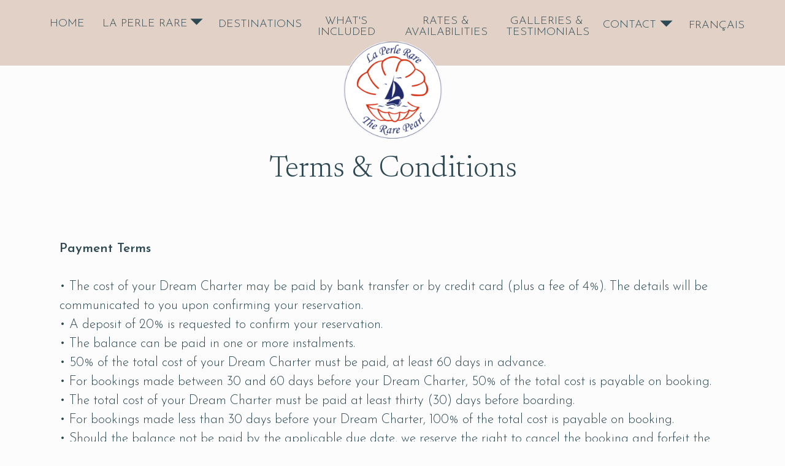

--- FILE ---
content_type: text/html; charset=UTF-8
request_url: https://laperlerarecatamaran.com/terms-and-conditions
body_size: 15624
content:
<!DOCTYPE html>
<html class="d" lang="en">
  <head>
    <meta charset="UTF-8" />
    <meta name="viewport" content="width=device-width, initial-scale=1" />
    <title>Terms and Conditions</title>
      <link rel="icon" type="image/png" href="//static.showit.co/200/hV7lheCKRkCYS0XTOWCHGg/221888/la_perle_rare_logo-white.png" />
      <link rel="preconnect" href="https://static.showit.co" />
      <meta name="robots" content="noindex" />
      <link rel="canonical" href="https://laperlerarecatamaran.com/terms-and-conditions" />
    
    <link rel="preconnect" href="https://fonts.googleapis.com">
<link rel="preconnect" href="https://fonts.gstatic.com" crossorigin>
<link href="https://fonts.googleapis.com/css?family=Josefin+Sans:300|Josefin+Sans:600|Newsreader:300|Josefin+Sans:regular|Licorice:regular" rel="stylesheet" type="text/css"/>
    <script id="init_data" type="application/json">
      {"mobile":{"w":320,"bgFillType":"color","bgColor":"colors-7"},"desktop":{"w":1200,"bgMediaType":"none","bgFillType":"color","bgColor":"colors-7"},"sid":"0b-h0xglthut0fc96ongua","break":768,"assetURL":"//static.showit.co","contactFormId":"221888/361022","cfAction":"aHR0cHM6Ly9jbGllbnRzZXJ2aWNlLnNob3dpdC5jby9jb250YWN0Zm9ybQ==","sgAction":"aHR0cHM6Ly9jbGllbnRzZXJ2aWNlLnNob3dpdC5jby9zb2NpYWxncmlk","blockData":[{"slug":"mobile-menu","visible":"m","states":[],"d":{"h":400,"w":1200,"bgFillType":"color","bgColor":"colors-4","bgMediaType":"none"},"m":{"h":612,"w":320,"nature":"wH","bgFillType":"color","bgColor":"colors-4","bgMediaType":"none"}},{"slug":"mobile-nav-dark","visible":"m","states":[],"d":{"h":107,"w":1200,"locking":{},"bgFillType":"color","bgColor":"#000000:0","bgMediaType":"none"},"m":{"h":1,"w":320,"locking":{},"bgFillType":"color","bgColor":"#000000:0","bgMediaType":"none"}},{"slug":"desktop-menu","visible":"d","states":[{"d":{"bgFillType":"color","bgColor":"#000000:0","bgMediaType":"none"},"m":{"bgFillType":"color","bgColor":"#000000:0","bgMediaType":"none"},"slug":"view-1"},{"d":{"bgFillType":"color","bgColor":"#000000:0","bgMediaType":"none"},"m":{"bgFillType":"color","bgColor":"#000000:0","bgMediaType":"none"},"slug":"view-2"},{"d":{"bgFillType":"color","bgColor":"#000000:0","bgMediaType":"none"},"m":{"bgFillType":"color","bgColor":"#000000:0","bgMediaType":"none"},"slug":"view-3"}],"d":{"h":107,"w":1200,"locking":{},"bgFillType":"color","bgColor":"colors-4","bgMediaType":"none"},"m":{"h":72,"w":320,"locking":{},"bgFillType":"color","bgColor":"colors-4","bgMediaType":"none"},"stateTrans":[{},{},{}]},{"slug":"new-canvas","visible":"a","states":[],"d":{"h":3168,"w":1200,"bgFillType":"color","bgColor":"colors-7","bgMediaType":"none"},"m":{"h":4200,"w":320,"bgFillType":"color","bgColor":"colors-7","bgMediaType":"none"}},{"slug":"footer","visible":"a","states":[],"d":{"h":415,"w":1200,"bgFillType":"color","bgColor":"colors-4","bgMediaType":"none"},"m":{"h":631,"w":320,"bgFillType":"color","bgColor":"colors-4","bgMediaType":"none"}}],"elementData":[{"type":"text","visible":"m","id":"mobile-menu_0","blockId":"mobile-menu","m":{"x":129,"y":19,"w":63,"h":22,"a":0},"d":{"x":37,"y":132,"w":65,"h":18,"a":0,"lockV":"t"}},{"type":"text","visible":"m","id":"mobile-menu_1","blockId":"mobile-menu","m":{"x":74,"y":57,"w":173,"h":22,"a":0},"d":{"x":37,"y":132,"w":65,"h":18,"a":0,"lockV":"t"}},{"type":"text","visible":"m","id":"mobile-menu_2","blockId":"mobile-menu","m":{"x":69,"y":97,"w":184,"h":22,"a":0},"d":{"x":37,"y":132,"w":65,"h":18,"a":0,"lockV":"t"}},{"type":"text","visible":"m","id":"mobile-menu_3","blockId":"mobile-menu","m":{"x":69,"y":131,"w":184,"h":22,"a":0},"d":{"x":37,"y":132,"w":65,"h":18,"a":0,"lockV":"t"}},{"type":"text","visible":"m","id":"mobile-menu_4","blockId":"mobile-menu","m":{"x":69,"y":164,"w":184,"h":22,"a":0},"d":{"x":37,"y":132,"w":65,"h":18,"a":0,"lockV":"t"}},{"type":"text","visible":"m","id":"mobile-menu_5","blockId":"mobile-menu","m":{"x":69,"y":198,"w":184,"h":22,"a":0},"d":{"x":37,"y":132,"w":65,"h":18,"a":0,"lockV":"t"}},{"type":"text","visible":"m","id":"mobile-menu_6","blockId":"mobile-menu","m":{"x":71,"y":243,"w":179,"h":22,"a":0},"d":{"x":37,"y":132,"w":65,"h":18,"a":0,"lockV":"t"}},{"type":"text","visible":"m","id":"mobile-menu_7","blockId":"mobile-menu","m":{"x":47,"y":284,"w":228,"h":22,"a":0},"d":{"x":37,"y":132,"w":65,"h":18,"a":0,"lockV":"t"}},{"type":"text","visible":"m","id":"mobile-menu_8","blockId":"mobile-menu","m":{"x":14,"y":325,"w":294,"h":22,"a":0},"d":{"x":37,"y":132,"w":65,"h":18,"a":0,"lockV":"t"}},{"type":"text","visible":"m","id":"mobile-menu_9","blockId":"mobile-menu","m":{"x":4,"y":367,"w":313,"h":22,"a":0},"d":{"x":37,"y":132,"w":65,"h":18,"a":0,"lockV":"t"}},{"type":"text","visible":"m","id":"mobile-menu_10","blockId":"mobile-menu","m":{"x":14,"y":408,"w":294,"h":22,"a":0},"d":{"x":37,"y":132,"w":65,"h":18,"a":0,"lockV":"t"}},{"type":"icon","visible":"a","id":"mobile-menu_11","blockId":"mobile-menu","m":{"x":286,"y":4,"w":31,"h":30,"a":0,"lockV":"t"},"d":{"x":550,"y":150,"w":100,"h":100,"a":0},"pc":[{"type":"hide","block":"mobile-menu"}]},{"type":"text","visible":"m","id":"mobile-menu_12","blockId":"mobile-menu","m":{"x":14,"y":536,"w":294,"h":22,"a":0},"d":{"x":37,"y":132,"w":65,"h":18,"a":0,"lockV":"t"}},{"type":"text","visible":"m","id":"mobile-menu_13","blockId":"mobile-menu","m":{"x":69,"y":445,"w":184,"h":22,"a":0},"d":{"x":37,"y":132,"w":65,"h":18,"a":0,"lockV":"t"}},{"type":"text","visible":"m","id":"mobile-menu_14","blockId":"mobile-menu","m":{"x":69,"y":476,"w":184,"h":22,"a":0},"d":{"x":37,"y":132,"w":65,"h":18,"a":0,"lockV":"t"}},{"type":"text","visible":"m","id":"mobile-menu_15","blockId":"mobile-menu","m":{"x":69,"y":505,"w":184,"h":22,"a":0},"d":{"x":37,"y":132,"w":65,"h":18,"a":0,"lockV":"t"}},{"type":"graphic","visible":"a","id":"mobile-nav-dark_0","blockId":"mobile-nav-dark","m":{"x":120,"y":11,"w":80,"h":80,"a":0},"d":{"x":543,"y":68,"w":114,"h":114,"a":0},"c":{"key":"9NAP2wVLToWeCUYbHRM-QA/shared/la_perle_rare_logo-white.png","aspect_ratio":0.99948}},{"type":"icon","visible":"a","id":"mobile-nav-dark_1","blockId":"mobile-nav-dark","m":{"x":262,"y":11,"w":50,"h":50,"a":0},"d":{"x":550,"y":4,"w":100,"h":100,"a":0},"pc":[{"type":"show","block":"mobile-menu"}]},{"type":"icon","visible":"m","id":"desktop-menu_view-1_0","blockId":"desktop-menu","m":{"x":265,"y":20,"w":34,"h":33,"a":0},"d":{"x":550,"y":10,"w":100,"h":100,"a":0}},{"type":"icon","visible":"d","id":"desktop-menu_view-1_1","blockId":"desktop-menu","m":{"x":135,"y":6,"w":50,"h":50,"a":0},"d":{"x":260,"y":15,"w":41,"h":41,"a":90}},{"type":"text","visible":"d","id":"desktop-menu_view-1_2","blockId":"desktop-menu","m":{"x":110,"y":270,"w":100,"h":41,"a":0},"d":{"x":316,"y":26,"w":136,"h":19,"a":0,"lockV":"t"}},{"type":"text","visible":"d","id":"desktop-menu_view-1_3","blockId":"desktop-menu","m":{"x":110,"y":270,"w":100,"h":41,"a":0},"d":{"x":589,"y":26,"w":196,"h":33,"a":0,"lockV":"t"}},{"type":"text","visible":"d","id":"desktop-menu_view-1_4","blockId":"desktop-menu","m":{"x":110,"y":270,"w":100,"h":41,"a":0},"d":{"x":473,"y":26,"w":103,"h":33,"a":0,"lockV":"t"}},{"type":"text","visible":"d","id":"desktop-menu_view-1_5","blockId":"desktop-menu","m":{"x":110,"y":270,"w":100,"h":41,"a":0},"d":{"x":126,"y":25,"w":141,"h":17,"a":0,"lockV":"t"}},{"type":"text","visible":"d","id":"desktop-menu_view-1_6","blockId":"desktop-menu","m":{"x":110,"y":270,"w":100,"h":41,"a":0},"d":{"x":37,"y":25,"w":65,"h":18,"a":0,"lockV":"t"}},{"type":"text","visible":"d","id":"desktop-menu_view-1_7","blockId":"desktop-menu","m":{"x":110,"y":270,"w":100,"h":41,"a":0},"d":{"x":938,"y":27,"w":97,"h":19,"a":0,"lockV":"t"}},{"type":"text","visible":"d","id":"desktop-menu_view-1_8","blockId":"desktop-menu","m":{"x":110,"y":270,"w":100,"h":41,"a":0},"d":{"x":785,"y":26,"w":132,"h":33,"a":0,"lockV":"t"}},{"type":"text","visible":"d","id":"desktop-menu_view-1_9","blockId":"desktop-menu","m":{"x":110,"y":270,"w":100,"h":41,"a":0},"d":{"x":1080,"y":28,"w":97,"h":18,"a":0,"lockV":"t"}},{"type":"icon","visible":"d","id":"desktop-menu_view-1_10","blockId":"desktop-menu","m":{"x":135,"y":6,"w":50,"h":50,"a":0},"d":{"x":1026,"y":18,"w":41,"h":41,"a":90}},{"type":"icon","visible":"m","id":"desktop-menu_view-2_0","blockId":"desktop-menu","m":{"x":265,"y":14,"w":34,"h":33,"a":0},"d":{"x":550,"y":10,"w":100,"h":100,"a":0}},{"type":"simple","visible":"d","id":"desktop-menu_view-2_1","blockId":"desktop-menu","m":{"x":48,"y":9,"w":224,"h":43.4,"a":0},"d":{"x":144,"y":45,"w":175,"h":173,"a":0}},{"type":"text","visible":"d","id":"desktop-menu_view-2_2","blockId":"desktop-menu","m":{"x":110,"y":270,"w":100,"h":41,"a":0},"d":{"x":154,"y":67,"w":188,"h":18,"a":0,"lockV":"t"}},{"type":"text","visible":"d","id":"desktop-menu_view-2_3","blockId":"desktop-menu","m":{"x":110,"y":270,"w":100,"h":41,"a":0},"d":{"x":154,"y":104,"w":188,"h":18,"a":0,"lockV":"t"}},{"type":"text","visible":"d","id":"desktop-menu_view-2_4","blockId":"desktop-menu","m":{"x":110,"y":270,"w":100,"h":41,"a":0},"d":{"x":154,"y":142,"w":188,"h":18,"a":0,"lockV":"t"}},{"type":"text","visible":"d","id":"desktop-menu_view-2_5","blockId":"desktop-menu","m":{"x":110,"y":270,"w":100,"h":41,"a":0},"d":{"x":154,"y":179,"w":188,"h":18,"a":0,"lockV":"t"}},{"type":"icon","visible":"d","id":"desktop-menu_view-2_6","blockId":"desktop-menu","m":{"x":135,"y":6,"w":50,"h":50,"a":0},"d":{"x":260,"y":15,"w":41,"h":41,"a":270}},{"type":"icon","visible":"d","id":"desktop-menu_view-2_7","blockId":"desktop-menu","m":{"x":135,"y":6,"w":50,"h":50,"a":0},"d":{"x":1025,"y":18,"w":41,"h":41,"a":90}},{"type":"text","visible":"d","id":"desktop-menu_view-2_8","blockId":"desktop-menu","m":{"x":110,"y":270,"w":100,"h":41,"a":0},"d":{"x":316,"y":26,"w":136,"h":19,"a":0,"lockV":"t"}},{"type":"text","visible":"d","id":"desktop-menu_view-2_9","blockId":"desktop-menu","m":{"x":110,"y":270,"w":100,"h":41,"a":0},"d":{"x":589,"y":26,"w":196,"h":33,"a":0,"lockV":"t"}},{"type":"text","visible":"d","id":"desktop-menu_view-2_10","blockId":"desktop-menu","m":{"x":110,"y":270,"w":100,"h":41,"a":0},"d":{"x":473,"y":26,"w":103,"h":33,"a":0,"lockV":"t"}},{"type":"text","visible":"d","id":"desktop-menu_view-2_11","blockId":"desktop-menu","m":{"x":110,"y":270,"w":100,"h":41,"a":0},"d":{"x":126,"y":25,"w":141,"h":17,"a":0,"lockV":"t"}},{"type":"text","visible":"d","id":"desktop-menu_view-2_12","blockId":"desktop-menu","m":{"x":110,"y":270,"w":100,"h":41,"a":0},"d":{"x":37,"y":25,"w":65,"h":18,"a":0,"lockV":"t"}},{"type":"text","visible":"d","id":"desktop-menu_view-2_13","blockId":"desktop-menu","m":{"x":110,"y":270,"w":100,"h":41,"a":0},"d":{"x":938,"y":27,"w":97,"h":19,"a":0,"lockV":"t"}},{"type":"text","visible":"d","id":"desktop-menu_view-2_14","blockId":"desktop-menu","m":{"x":110,"y":270,"w":100,"h":41,"a":0},"d":{"x":785,"y":26,"w":132,"h":33,"a":0,"lockV":"t"}},{"type":"text","visible":"d","id":"desktop-menu_view-2_15","blockId":"desktop-menu","m":{"x":110,"y":270,"w":100,"h":41,"a":0},"d":{"x":1080,"y":28,"w":97,"h":18,"a":0,"lockV":"t"}},{"type":"icon","visible":"m","id":"desktop-menu_view-3_0","blockId":"desktop-menu","m":{"x":265,"y":14,"w":34,"h":33,"a":0},"d":{"x":550,"y":10,"w":100,"h":100,"a":0}},{"type":"simple","visible":"d","id":"desktop-menu_view-3_1","blockId":"desktop-menu","m":{"x":48,"y":9,"w":224,"h":43.4,"a":0},"d":{"x":944,"y":59,"w":175,"h":138,"a":0}},{"type":"text","visible":"d","id":"desktop-menu_view-3_2","blockId":"desktop-menu","m":{"x":110,"y":270,"w":100,"h":41,"a":0},"d":{"x":954,"y":81,"w":188,"h":18,"a":0,"lockV":"t"}},{"type":"text","visible":"d","id":"desktop-menu_view-3_3","blockId":"desktop-menu","m":{"x":110,"y":270,"w":100,"h":41,"a":0},"d":{"x":954,"y":118,"w":188,"h":18,"a":0,"lockV":"t"}},{"type":"text","visible":"d","id":"desktop-menu_view-3_4","blockId":"desktop-menu","m":{"x":110,"y":270,"w":100,"h":41,"a":0},"d":{"x":954,"y":156,"w":188,"h":18,"a":0,"lockV":"t"}},{"type":"icon","visible":"d","id":"desktop-menu_view-3_5","blockId":"desktop-menu","m":{"x":135,"y":6,"w":50,"h":50,"a":0},"d":{"x":1026,"y":18,"w":41,"h":41,"a":270}},{"type":"icon","visible":"d","id":"desktop-menu_view-3_6","blockId":"desktop-menu","m":{"x":135,"y":6,"w":50,"h":50,"a":0},"d":{"x":260,"y":15,"w":41,"h":41,"a":90}},{"type":"text","visible":"d","id":"desktop-menu_view-3_7","blockId":"desktop-menu","m":{"x":110,"y":270,"w":100,"h":41,"a":0},"d":{"x":316,"y":26,"w":136,"h":19,"a":0,"lockV":"t"}},{"type":"text","visible":"d","id":"desktop-menu_view-3_8","blockId":"desktop-menu","m":{"x":110,"y":270,"w":100,"h":41,"a":0},"d":{"x":589,"y":26,"w":196,"h":33,"a":0,"lockV":"t"}},{"type":"text","visible":"d","id":"desktop-menu_view-3_9","blockId":"desktop-menu","m":{"x":110,"y":270,"w":100,"h":41,"a":0},"d":{"x":473,"y":26,"w":103,"h":33,"a":0,"lockV":"t"}},{"type":"text","visible":"d","id":"desktop-menu_view-3_10","blockId":"desktop-menu","m":{"x":110,"y":270,"w":100,"h":41,"a":0},"d":{"x":126,"y":25,"w":141,"h":17,"a":0,"lockV":"t"}},{"type":"text","visible":"d","id":"desktop-menu_view-3_11","blockId":"desktop-menu","m":{"x":110,"y":270,"w":100,"h":41,"a":0},"d":{"x":37,"y":25,"w":65,"h":18,"a":0,"lockV":"t"}},{"type":"text","visible":"d","id":"desktop-menu_view-3_12","blockId":"desktop-menu","m":{"x":110,"y":270,"w":100,"h":41,"a":0},"d":{"x":938,"y":27,"w":97,"h":19,"a":0,"lockV":"t"}},{"type":"text","visible":"d","id":"desktop-menu_view-3_13","blockId":"desktop-menu","m":{"x":110,"y":270,"w":100,"h":41,"a":0},"d":{"x":785,"y":26,"w":132,"h":33,"a":0,"lockV":"t"}},{"type":"text","visible":"d","id":"desktop-menu_view-3_14","blockId":"desktop-menu","m":{"x":110,"y":270,"w":100,"h":41,"a":0},"d":{"x":1080,"y":28,"w":97,"h":18,"a":0,"lockV":"t"}},{"type":"graphic","visible":"a","id":"desktop-menu_1","blockId":"desktop-menu","m":{"x":11,"y":6,"w":60,"h":61,"a":0},"d":{"x":520,"y":68,"w":161,"h":158,"a":0},"c":{"key":"9NAP2wVLToWeCUYbHRM-QA/shared/la_perle_rare_logo-white.png","aspect_ratio":0.99948}},{"type":"text","visible":"a","id":"new-canvas_0","blockId":"new-canvas","m":{"x":12,"y":174,"w":296,"h":3978,"a":0},"d":{"x":57,"y":283,"w":1086,"h":2825,"a":0}},{"type":"text","visible":"a","id":"new-canvas_1","blockId":"new-canvas","m":{"x":8,"y":117,"w":304,"h":36,"a":0},"d":{"x":367,"y":143,"w":467,"h":61,"a":0}},{"type":"simple","visible":"a","id":"footer_0","blockId":"footer","m":{"x":1,"y":520,"w":320,"h":113,"a":0},"d":{"x":-89,"y":308,"w":1383,"h":122,"a":0,"lockH":"s"}},{"type":"text","visible":"a","id":"footer_1","blockId":"footer","m":{"x":4,"y":563,"w":313,"h":45,"a":0},"d":{"x":278,"y":358,"w":645,"h":50,"a":0}},{"type":"text","visible":"a","id":"footer_2","blockId":"footer","m":{"x":4,"y":529,"w":313,"h":19,"a":0},"d":{"x":504,"y":319,"w":194,"h":18,"a":0}},{"type":"text","visible":"a","id":"footer_3","blockId":"footer","m":{"x":121,"y":178,"w":78,"h":21,"a":0},"d":{"x":19,"y":51,"w":84,"h":20,"a":0,"lockH":"l"}},{"type":"text","visible":"a","id":"footer_4","blockId":"footer","m":{"x":52,"y":209,"w":216,"h":21,"a":0},"d":{"x":19,"y":84,"w":184,"h":20,"a":0,"lockH":"l"}},{"type":"text","visible":"a","id":"footer_5","blockId":"footer","m":{"x":88,"y":240,"w":144,"h":21,"a":0},"d":{"x":19,"y":117,"w":177,"h":20,"a":0,"lockH":"l"}},{"type":"text","visible":"a","id":"footer_6","blockId":"footer","m":{"x":95,"y":271,"w":131,"h":21,"a":0},"d":{"x":19,"y":151,"w":177,"h":20,"a":0,"lockH":"l"}},{"type":"text","visible":"a","id":"footer_7","blockId":"footer","m":{"x":91,"y":302,"w":139,"h":21,"a":0},"d":{"x":19,"y":184,"w":158,"h":20,"a":0,"lockH":"l"}},{"type":"text","visible":"a","id":"footer_8","blockId":"footer","m":{"x":87,"y":333,"w":147,"h":21,"a":0},"d":{"x":19,"y":217,"w":143,"h":20,"a":0,"lockH":"l"}},{"type":"text","visible":"a","id":"footer_9","blockId":"footer","m":{"x":53,"y":362,"w":214,"h":21,"a":0},"d":{"x":957,"y":51,"w":219,"h":20,"a":0,"lockH":"r"}},{"type":"text","visible":"a","id":"footer_10","blockId":"footer","m":{"x":55,"y":395,"w":211,"h":21,"a":0},"d":{"x":951,"y":84,"w":225,"h":20,"a":0,"lockH":"r"}},{"type":"text","visible":"a","id":"footer_11","blockId":"footer","m":{"x":20,"y":427,"w":281,"h":21,"a":0},"d":{"x":877,"y":117,"w":299,"h":20,"a":0,"lockH":"r"}},{"type":"text","visible":"a","id":"footer_12","blockId":"footer","m":{"x":55,"y":457,"w":211,"h":21,"a":0},"d":{"x":951,"y":151,"w":225,"h":20,"a":0,"lockH":"r"}},{"type":"text","visible":"a","id":"footer_13","blockId":"footer","m":{"x":55,"y":488,"w":211,"h":21,"a":0},"d":{"x":951,"y":184,"w":225,"h":20,"a":0,"lockH":"r"}},{"type":"line","visible":"m","id":"footer_14","blockId":"footer","m":{"x":0,"y":157,"w":321,"h":1,"a":0},"d":{"x":360,"y":206,"w":480,"h":3,"a":0}},{"type":"text","visible":"a","id":"footer_15","blockId":"footer","m":{"x":27,"y":74,"w":272,"h":29,"a":0},"d":{"x":401,"y":175,"w":398,"h":39,"a":0}},{"type":"icon","visible":"a","id":"footer_16","blockId":"footer","m":{"x":127,"y":114,"w":36,"h":33,"a":0},"d":{"x":557,"y":244,"w":39,"h":37,"a":0}},{"type":"icon","visible":"a","id":"footer_18","blockId":"footer","m":{"x":163,"y":114,"w":36,"h":33,"a":0},"d":{"x":605,"y":244,"w":39,"h":37,"a":0}},{"type":"graphic","visible":"a","id":"footer_19","blockId":"footer","m":{"x":18,"y":10,"w":285,"h":52,"a":0},"d":{"x":359,"y":51,"w":483,"h":86,"a":0},"c":{"key":"LUcmouC_TNmpHyN3_wJ3uQ/shared/laperlerare_signature.png","aspect_ratio":5.48556}}]}
    </script>
    <link
      rel="stylesheet"
      type="text/css"
      href="https://cdnjs.cloudflare.com/ajax/libs/animate.css/3.4.0/animate.min.css"
    />
    <script
      id="si-jquery"
      src="https://ajax.googleapis.com/ajax/libs/jquery/3.5.1/jquery.min.js"
    ></script>
    		
		<script src="//lib.showit.co/engine/2.3.1/showit-lib.min.js"></script>
		<script src="//lib.showit.co/engine/2.3.1/showit.min.js"></script>

    <script>
      
      function initPage(){
      
      }
    </script>
    <link rel="stylesheet" type="text/css" href="//lib.showit.co/engine/2.3.1/showit.css" />
    <style id="si-page-css">
      html.m {background-color:rgba(252,252,252,1);}
html.d {background-color:rgba(252,252,252,1);}
.d .st-d-title {color:rgba(226,209,199,1);text-transform:capitalize;line-height:1.1;letter-spacing:0em;font-size:56px;text-align:center;font-family:'Newsreader';font-weight:300;font-style:normal;}
.d .st-d-title.se-rc a {color:rgba(226,209,199,1);}
.d .st-d-title.se-rc a:hover {text-decoration:underline;color:rgba(226,209,199,1);opacity:0.8;}
.m .st-m-title {color:rgba(226,209,199,1);text-transform:capitalize;line-height:1.1;letter-spacing:0em;font-size:39px;text-align:center;font-family:'Newsreader';font-weight:300;font-style:normal;}
.m .st-m-title.se-rc a {color:rgba(226,209,199,1);}
.m .st-m-title.se-rc a:hover {text-decoration:underline;color:rgba(226,209,199,1);opacity:0.8;}
.d .st-d-heading {color:rgba(22,161,168,1);text-transform:capitalize;line-height:1.2;letter-spacing:0em;font-size:34px;text-align:center;font-family:'Karla';font-weight:300;font-style:italic;}
.d .st-d-heading.se-rc a {color:rgba(22,161,168,1);}
.d .st-d-heading.se-rc a:hover {text-decoration:underline;color:rgba(22,161,168,1);opacity:0.8;}
.m .st-m-heading {color:rgba(22,161,168,1);text-transform:capitalize;line-height:1.2;letter-spacing:0em;font-size:26px;text-align:center;font-family:'Karla';font-weight:300;font-style:italic;}
.m .st-m-heading.se-rc a {color:rgba(22,161,168,1);}
.m .st-m-heading.se-rc a:hover {text-decoration:underline;color:rgba(22,161,168,1);opacity:0.8;}
.d .st-d-subheading {color:rgba(132,49,69,1);text-transform:uppercase;line-height:1.8;letter-spacing:0em;font-size:14px;text-align:center;font-family:'Karla';font-weight:300;font-style:normal;}
.d .st-d-subheading.se-rc a {color:rgba(132,49,69,1);}
.d .st-d-subheading.se-rc a:hover {text-decoration:underline;color:rgba(132,49,69,1);opacity:0.8;}
.m .st-m-subheading {color:rgba(132,49,69,1);text-transform:uppercase;line-height:1.8;letter-spacing:0em;font-size:12px;text-align:center;font-family:'Karla';font-weight:300;font-style:normal;}
.m .st-m-subheading.se-rc a {color:rgba(132,49,69,1);}
.m .st-m-subheading.se-rc a:hover {text-decoration:underline;color:rgba(132,49,69,1);opacity:0.8;}
.d .st-d-paragraph {color:rgba(44,72,82,1);line-height:1.5;letter-spacing:0em;font-size:18px;text-align:center;font-family:'Josefin Sans';font-weight:300;font-style:normal;}
.d .st-d-paragraph.se-rc a {color:rgba(44,72,82,1);}
.d .st-d-paragraph.se-rc a:hover {text-decoration:underline;color:rgba(44,72,82,1);opacity:0.8;}
.m .st-m-paragraph {color:rgba(44,72,82,1);line-height:1.3;letter-spacing:0em;font-size:16px;text-align:center;font-family:'Josefin Sans';font-weight:300;font-style:normal;}
.m .st-m-paragraph.se-rc a {color:rgba(22,161,168,1);}
.m .st-m-paragraph.se-rc a:hover {text-decoration:underline;color:rgba(22,161,168,1);opacity:0.8;}
.sib-mobile-menu {z-index:9;}
.m .sib-mobile-menu {height:612px;display:none;}
.d .sib-mobile-menu {height:400px;display:none;}
.m .sib-mobile-menu .ss-bg {background-color:rgba(226,209,199,1);}
.d .sib-mobile-menu .ss-bg {background-color:rgba(226,209,199,1);}
.m .sib-mobile-menu.sb-nm-wH .sc {height:612px;}
.d .sie-mobile-menu_0:hover {opacity:1;transition-duration:0.5s;transition-property:opacity;}
.m .sie-mobile-menu_0:hover {opacity:1;transition-duration:0.5s;transition-property:opacity;}
.d .sie-mobile-menu_0 {left:37px;top:132px;width:65px;height:18px;display:none;transition-duration:0.5s;transition-property:opacity;}
.m .sie-mobile-menu_0 {left:129px;top:19px;width:63px;height:22px;transition-duration:0.5s;transition-property:opacity;}
.d .sie-mobile-menu_0-text:hover {color:rgba(252,252,252,1);}
.m .sie-mobile-menu_0-text:hover {color:rgba(252,252,252,1);}
.d .sie-mobile-menu_0-text {text-transform:uppercase;transition-duration:0.5s;transition-property:color;}
.m .sie-mobile-menu_0-text {color:rgba(44,72,82,1);text-transform:uppercase;line-height:1.8;letter-spacing:0.2em;font-size:16px;text-align:center;font-family:'Josefin Sans';font-weight:600;font-style:normal;transition-duration:0.5s;transition-property:color;}
.d .sie-mobile-menu_1:hover {opacity:1;transition-duration:0.5s;transition-property:opacity;}
.m .sie-mobile-menu_1:hover {opacity:1;transition-duration:0.5s;transition-property:opacity;}
.d .sie-mobile-menu_1 {left:37px;top:132px;width:65px;height:18px;display:none;transition-duration:0.5s;transition-property:opacity;}
.m .sie-mobile-menu_1 {left:74px;top:57px;width:173px;height:22px;transition-duration:0.5s;transition-property:opacity;}
.d .sie-mobile-menu_1-text:hover {color:rgba(252,252,252,1);}
.m .sie-mobile-menu_1-text:hover {color:rgba(252,252,252,1);}
.d .sie-mobile-menu_1-text {text-transform:uppercase;transition-duration:0.5s;transition-property:color;}
.m .sie-mobile-menu_1-text {color:rgba(44,72,82,1);text-transform:uppercase;line-height:1.8;letter-spacing:0.2em;font-size:16px;text-align:center;font-family:'Josefin Sans';font-weight:600;font-style:normal;transition-duration:0.5s;transition-property:color;}
.d .sie-mobile-menu_2:hover {opacity:1;transition-duration:0.5s;transition-property:opacity;}
.m .sie-mobile-menu_2:hover {opacity:1;transition-duration:0.5s;transition-property:opacity;}
.d .sie-mobile-menu_2 {left:37px;top:132px;width:65px;height:18px;display:none;transition-duration:0.5s;transition-property:opacity;}
.m .sie-mobile-menu_2 {left:69px;top:97px;width:184px;height:22px;transition-duration:0.5s;transition-property:opacity;}
.d .sie-mobile-menu_2-text:hover {color:rgba(252,252,252,1);}
.m .sie-mobile-menu_2-text:hover {color:rgba(252,252,252,1);}
.d .sie-mobile-menu_2-text {text-transform:uppercase;transition-duration:0.5s;transition-property:color;}
.m .sie-mobile-menu_2-text {color:rgba(44,72,82,1);text-transform:uppercase;line-height:1.8;letter-spacing:0.2em;font-size:14px;text-align:center;font-family:'Josefin Sans';font-weight:300;font-style:normal;transition-duration:0.5s;transition-property:color;}
.d .sie-mobile-menu_3:hover {opacity:1;transition-duration:0.5s;transition-property:opacity;}
.m .sie-mobile-menu_3:hover {opacity:1;transition-duration:0.5s;transition-property:opacity;}
.d .sie-mobile-menu_3 {left:37px;top:132px;width:65px;height:18px;display:none;transition-duration:0.5s;transition-property:opacity;}
.m .sie-mobile-menu_3 {left:69px;top:131px;width:184px;height:22px;transition-duration:0.5s;transition-property:opacity;}
.d .sie-mobile-menu_3-text:hover {color:rgba(252,252,252,1);}
.m .sie-mobile-menu_3-text:hover {color:rgba(252,252,252,1);}
.d .sie-mobile-menu_3-text {text-transform:uppercase;transition-duration:0.5s;transition-property:color;}
.m .sie-mobile-menu_3-text {color:rgba(44,72,82,1);text-transform:uppercase;line-height:1.8;letter-spacing:0.2em;font-size:14px;text-align:center;font-family:'Josefin Sans';font-weight:300;font-style:normal;transition-duration:0.5s;transition-property:color;}
.d .sie-mobile-menu_4:hover {opacity:1;transition-duration:0.5s;transition-property:opacity;}
.m .sie-mobile-menu_4:hover {opacity:1;transition-duration:0.5s;transition-property:opacity;}
.d .sie-mobile-menu_4 {left:37px;top:132px;width:65px;height:18px;display:none;transition-duration:0.5s;transition-property:opacity;}
.m .sie-mobile-menu_4 {left:69px;top:164px;width:184px;height:22px;transition-duration:0.5s;transition-property:opacity;}
.d .sie-mobile-menu_4-text:hover {color:rgba(252,252,252,1);}
.m .sie-mobile-menu_4-text:hover {color:rgba(252,252,252,1);}
.d .sie-mobile-menu_4-text {text-transform:uppercase;transition-duration:0.5s;transition-property:color;}
.m .sie-mobile-menu_4-text {color:rgba(44,72,82,1);text-transform:uppercase;line-height:1.8;letter-spacing:0.2em;font-size:14px;text-align:center;font-family:'Josefin Sans';font-weight:300;font-style:normal;transition-duration:0.5s;transition-property:color;}
.d .sie-mobile-menu_5:hover {opacity:1;transition-duration:0.5s;transition-property:opacity;}
.m .sie-mobile-menu_5:hover {opacity:1;transition-duration:0.5s;transition-property:opacity;}
.d .sie-mobile-menu_5 {left:37px;top:132px;width:65px;height:18px;display:none;transition-duration:0.5s;transition-property:opacity;}
.m .sie-mobile-menu_5 {left:69px;top:198px;width:184px;height:22px;transition-duration:0.5s;transition-property:opacity;}
.d .sie-mobile-menu_5-text:hover {color:rgba(252,252,252,1);}
.m .sie-mobile-menu_5-text:hover {color:rgba(252,252,252,1);}
.d .sie-mobile-menu_5-text {text-transform:uppercase;transition-duration:0.5s;transition-property:color;}
.m .sie-mobile-menu_5-text {color:rgba(44,72,82,1);text-transform:uppercase;line-height:1.8;letter-spacing:0.2em;font-size:14px;text-align:center;font-family:'Josefin Sans';font-weight:300;font-style:normal;transition-duration:0.5s;transition-property:color;}
.d .sie-mobile-menu_6:hover {opacity:1;transition-duration:0.5s;transition-property:opacity;}
.m .sie-mobile-menu_6:hover {opacity:1;transition-duration:0.5s;transition-property:opacity;}
.d .sie-mobile-menu_6 {left:37px;top:132px;width:65px;height:18px;display:none;transition-duration:0.5s;transition-property:opacity;}
.m .sie-mobile-menu_6 {left:71px;top:243px;width:179px;height:22px;transition-duration:0.5s;transition-property:opacity;}
.d .sie-mobile-menu_6-text:hover {color:rgba(252,252,252,1);}
.m .sie-mobile-menu_6-text:hover {color:rgba(252,252,252,1);}
.d .sie-mobile-menu_6-text {text-transform:uppercase;transition-duration:0.5s;transition-property:color;}
.m .sie-mobile-menu_6-text {color:rgba(44,72,82,1);text-transform:uppercase;line-height:1.8;letter-spacing:0.2em;font-size:16px;text-align:center;font-family:'Josefin Sans';font-weight:600;font-style:normal;transition-duration:0.5s;transition-property:color;}
.d .sie-mobile-menu_7:hover {opacity:1;transition-duration:0.5s;transition-property:opacity;}
.m .sie-mobile-menu_7:hover {opacity:1;transition-duration:0.5s;transition-property:opacity;}
.d .sie-mobile-menu_7 {left:37px;top:132px;width:65px;height:18px;display:none;transition-duration:0.5s;transition-property:opacity;}
.m .sie-mobile-menu_7 {left:47px;top:284px;width:228px;height:22px;transition-duration:0.5s;transition-property:opacity;}
.d .sie-mobile-menu_7-text:hover {color:rgba(252,252,252,1);}
.m .sie-mobile-menu_7-text:hover {color:rgba(252,252,252,1);}
.d .sie-mobile-menu_7-text {text-transform:uppercase;transition-duration:0.5s;transition-property:color;}
.m .sie-mobile-menu_7-text {color:rgba(44,72,82,1);text-transform:uppercase;line-height:1.8;letter-spacing:0.2em;font-size:16px;text-align:center;font-family:'Josefin Sans';font-weight:600;font-style:normal;transition-duration:0.5s;transition-property:color;}
.d .sie-mobile-menu_8:hover {opacity:1;transition-duration:0.5s;transition-property:opacity;}
.m .sie-mobile-menu_8:hover {opacity:1;transition-duration:0.5s;transition-property:opacity;}
.d .sie-mobile-menu_8 {left:37px;top:132px;width:65px;height:18px;display:none;transition-duration:0.5s;transition-property:opacity;}
.m .sie-mobile-menu_8 {left:14px;top:325px;width:294px;height:22px;transition-duration:0.5s;transition-property:opacity;}
.d .sie-mobile-menu_8-text:hover {color:rgba(252,252,252,1);}
.m .sie-mobile-menu_8-text:hover {color:rgba(252,252,252,1);}
.d .sie-mobile-menu_8-text {text-transform:uppercase;transition-duration:0.5s;transition-property:color;}
.m .sie-mobile-menu_8-text {color:rgba(44,72,82,1);text-transform:uppercase;line-height:1.8;letter-spacing:0.2em;font-size:16px;text-align:center;font-family:'Josefin Sans';font-weight:600;font-style:normal;transition-duration:0.5s;transition-property:color;}
.d .sie-mobile-menu_9:hover {opacity:1;transition-duration:0.5s;transition-property:opacity;}
.m .sie-mobile-menu_9:hover {opacity:1;transition-duration:0.5s;transition-property:opacity;}
.d .sie-mobile-menu_9 {left:37px;top:132px;width:65px;height:18px;display:none;transition-duration:0.5s;transition-property:opacity;}
.m .sie-mobile-menu_9 {left:4px;top:367px;width:313px;height:22px;transition-duration:0.5s;transition-property:opacity;}
.d .sie-mobile-menu_9-text:hover {color:rgba(252,252,252,1);}
.m .sie-mobile-menu_9-text:hover {color:rgba(252,252,252,1);}
.d .sie-mobile-menu_9-text {text-transform:uppercase;transition-duration:0.5s;transition-property:color;}
.m .sie-mobile-menu_9-text {color:rgba(44,72,82,1);text-transform:uppercase;line-height:1.8;letter-spacing:0.2em;font-size:16px;text-align:center;font-family:'Josefin Sans';font-weight:600;font-style:normal;transition-duration:0.5s;transition-property:color;}
.d .sie-mobile-menu_10:hover {opacity:1;transition-duration:0.5s;transition-property:opacity;}
.m .sie-mobile-menu_10:hover {opacity:1;transition-duration:0.5s;transition-property:opacity;}
.d .sie-mobile-menu_10 {left:37px;top:132px;width:65px;height:18px;display:none;transition-duration:0.5s;transition-property:opacity;}
.m .sie-mobile-menu_10 {left:14px;top:408px;width:294px;height:22px;transition-duration:0.5s;transition-property:opacity;}
.d .sie-mobile-menu_10-text:hover {color:rgba(252,252,252,1);}
.m .sie-mobile-menu_10-text:hover {color:rgba(252,252,252,1);}
.d .sie-mobile-menu_10-text {text-transform:uppercase;transition-duration:0.5s;transition-property:color;}
.m .sie-mobile-menu_10-text {color:rgba(44,72,82,1);text-transform:uppercase;line-height:1.8;letter-spacing:0.2em;font-size:16px;text-align:center;font-family:'Josefin Sans';font-weight:600;font-style:normal;transition-duration:0.5s;transition-property:color;}
.d .sie-mobile-menu_11 {left:550px;top:150px;width:100px;height:100px;}
.m .sie-mobile-menu_11 {left:286px;top:4px;width:31px;height:30px;}
.d .sie-mobile-menu_11 svg {fill:rgba(22,161,168,1);}
.m .sie-mobile-menu_11 svg {fill:rgba(44,72,82,1);}
.d .sie-mobile-menu_12:hover {opacity:1;transition-duration:0.5s;transition-property:opacity;}
.m .sie-mobile-menu_12:hover {opacity:1;transition-duration:0.5s;transition-property:opacity;}
.d .sie-mobile-menu_12 {left:37px;top:132px;width:65px;height:18px;display:none;transition-duration:0.5s;transition-property:opacity;}
.m .sie-mobile-menu_12 {left:14px;top:536px;width:294px;height:22px;transition-duration:0.5s;transition-property:opacity;}
.d .sie-mobile-menu_12-text:hover {color:rgba(252,252,252,1);}
.m .sie-mobile-menu_12-text:hover {color:rgba(252,252,252,1);}
.d .sie-mobile-menu_12-text {text-transform:uppercase;transition-duration:0.5s;transition-property:color;}
.m .sie-mobile-menu_12-text {color:rgba(44,72,82,1);text-transform:uppercase;line-height:1.8;letter-spacing:0.2em;font-size:16px;text-align:center;font-family:'Josefin Sans';font-weight:600;font-style:normal;transition-duration:0.5s;transition-property:color;}
.d .sie-mobile-menu_13:hover {opacity:1;transition-duration:0.5s;transition-property:opacity;}
.m .sie-mobile-menu_13:hover {opacity:1;transition-duration:0.5s;transition-property:opacity;}
.d .sie-mobile-menu_13 {left:37px;top:132px;width:65px;height:18px;display:none;transition-duration:0.5s;transition-property:opacity;}
.m .sie-mobile-menu_13 {left:69px;top:445px;width:184px;height:22px;transition-duration:0.5s;transition-property:opacity;}
.d .sie-mobile-menu_13-text:hover {color:rgba(252,252,252,1);}
.m .sie-mobile-menu_13-text:hover {color:rgba(252,252,252,1);}
.d .sie-mobile-menu_13-text {text-transform:uppercase;transition-duration:0.5s;transition-property:color;}
.m .sie-mobile-menu_13-text {color:rgba(44,72,82,1);text-transform:uppercase;line-height:1.8;letter-spacing:0.2em;font-size:14px;text-align:center;font-family:'Josefin Sans';font-weight:300;font-style:normal;transition-duration:0.5s;transition-property:color;}
.d .sie-mobile-menu_14:hover {opacity:1;transition-duration:0.5s;transition-property:opacity;}
.m .sie-mobile-menu_14:hover {opacity:1;transition-duration:0.5s;transition-property:opacity;}
.d .sie-mobile-menu_14 {left:37px;top:132px;width:65px;height:18px;display:none;transition-duration:0.5s;transition-property:opacity;}
.m .sie-mobile-menu_14 {left:69px;top:476px;width:184px;height:22px;transition-duration:0.5s;transition-property:opacity;}
.d .sie-mobile-menu_14-text:hover {color:rgba(252,252,252,1);}
.m .sie-mobile-menu_14-text:hover {color:rgba(252,252,252,1);}
.d .sie-mobile-menu_14-text {text-transform:uppercase;transition-duration:0.5s;transition-property:color;}
.m .sie-mobile-menu_14-text {color:rgba(44,72,82,1);text-transform:uppercase;line-height:1.8;letter-spacing:0.2em;font-size:14px;text-align:center;font-family:'Josefin Sans';font-weight:300;font-style:normal;transition-duration:0.5s;transition-property:color;}
.d .sie-mobile-menu_15:hover {opacity:1;transition-duration:0.5s;transition-property:opacity;}
.m .sie-mobile-menu_15:hover {opacity:1;transition-duration:0.5s;transition-property:opacity;}
.d .sie-mobile-menu_15 {left:37px;top:132px;width:65px;height:18px;display:none;transition-duration:0.5s;transition-property:opacity;}
.m .sie-mobile-menu_15 {left:69px;top:505px;width:184px;height:22px;transition-duration:0.5s;transition-property:opacity;}
.d .sie-mobile-menu_15-text:hover {color:rgba(252,252,252,1);}
.m .sie-mobile-menu_15-text:hover {color:rgba(252,252,252,1);}
.d .sie-mobile-menu_15-text {text-transform:uppercase;transition-duration:0.5s;transition-property:color;}
.m .sie-mobile-menu_15-text {color:rgba(44,72,82,1);text-transform:uppercase;line-height:1.8;letter-spacing:0.2em;font-size:14px;text-align:center;font-family:'Josefin Sans';font-weight:300;font-style:normal;transition-duration:0.5s;transition-property:color;}
.sib-mobile-nav-dark {z-index:6;}
.m .sib-mobile-nav-dark {height:1px;}
.d .sib-mobile-nav-dark {height:107px;display:none;}
.m .sib-mobile-nav-dark .ss-bg {background-color:rgba(0,0,0,0);}
.d .sib-mobile-nav-dark .ss-bg {background-color:rgba(0,0,0,0);}
.d .sie-mobile-nav-dark_0 {left:543px;top:68px;width:114px;height:114px;}
.m .sie-mobile-nav-dark_0 {left:120px;top:11px;width:80px;height:80px;}
.d .sie-mobile-nav-dark_0 .se-img {background-repeat:no-repeat;background-size:cover;background-position:50% 50%;border-radius:inherit;}
.m .sie-mobile-nav-dark_0 .se-img {background-repeat:no-repeat;background-size:cover;background-position:50% 50%;border-radius:inherit;}
.d .sie-mobile-nav-dark_1 {left:550px;top:4px;width:100px;height:100px;}
.m .sie-mobile-nav-dark_1 {left:262px;top:11px;width:50px;height:50px;}
.d .sie-mobile-nav-dark_1 svg {fill:rgba(22,161,168,1);}
.m .sie-mobile-nav-dark_1 svg {fill:rgba(44,72,82,1);}
.sib-desktop-menu {z-index:4;}
.m .sib-desktop-menu {height:72px;display:none;}
.d .sib-desktop-menu {height:107px;}
.m .sib-desktop-menu .ss-bg {background-color:rgba(226,209,199,1);}
.d .sib-desktop-menu .ss-bg {background-color:rgba(226,209,199,1);}
.m .sib-desktop-menu .sis-desktop-menu_view-1 {background-color:rgba(0,0,0,0);}
.d .sib-desktop-menu .sis-desktop-menu_view-1 {background-color:rgba(0,0,0,0);}
.d .sie-desktop-menu_view-1_0 {left:550px;top:10px;width:100px;height:100px;display:none;}
.m .sie-desktop-menu_view-1_0 {left:265px;top:20px;width:34px;height:33px;}
.d .sie-desktop-menu_view-1_0 svg {fill:rgba(206,176,152,1);}
.m .sie-desktop-menu_view-1_0 svg {fill:rgba(44,72,82,1);}
.d .sie-desktop-menu_view-1_1 {left:260px;top:15px;width:41px;height:41px;}
.m .sie-desktop-menu_view-1_1 {left:135px;top:6px;width:50px;height:50px;display:none;}
.d .sie-desktop-menu_view-1_1 svg {fill:rgba(44,72,82,1);}
.m .sie-desktop-menu_view-1_1 svg {fill:rgba(22,161,168,1);}
.d .sie-desktop-menu_view-1_2:hover {opacity:1;transition-duration:0.5s;transition-property:opacity;}
.m .sie-desktop-menu_view-1_2:hover {opacity:1;transition-duration:0.5s;transition-property:opacity;}
.d .sie-desktop-menu_view-1_2 {left:316px;top:26px;width:136px;height:19px;transition-duration:0.5s;transition-property:opacity;}
.m .sie-desktop-menu_view-1_2 {left:110px;top:270px;width:100px;height:41px;display:none;transition-duration:0.5s;transition-property:opacity;}
.d .sie-desktop-menu_view-1_2-text:hover {color:rgba(252,252,252,1);}
.m .sie-desktop-menu_view-1_2-text:hover {color:rgba(252,252,252,1);}
.d .sie-desktop-menu_view-1_2-text {text-transform:uppercase;transition-duration:0.5s;transition-property:color;}
.m .sie-desktop-menu_view-1_2-text {color:rgba(0,0,0,1);text-transform:uppercase;line-height:1.8;letter-spacing:0.2em;font-size:14px;text-align:left;font-family:'Josefin Sans';font-weight:600;font-style:normal;transition-duration:0.5s;transition-property:color;}
.d .sie-desktop-menu_view-1_3:hover {opacity:1;transition-duration:0.5s;transition-property:opacity;}
.m .sie-desktop-menu_view-1_3:hover {opacity:1;transition-duration:0.5s;transition-property:opacity;}
.d .sie-desktop-menu_view-1_3 {left:589px;top:26px;width:196px;height:33px;transition-duration:0.5s;transition-property:opacity;}
.m .sie-desktop-menu_view-1_3 {left:110px;top:270px;width:100px;height:41px;display:none;transition-duration:0.5s;transition-property:opacity;}
.d .sie-desktop-menu_view-1_3-text:hover {color:rgba(252,252,252,1);}
.m .sie-desktop-menu_view-1_3-text:hover {color:rgba(252,252,252,1);}
.d .sie-desktop-menu_view-1_3-text {text-transform:uppercase;line-height:1;transition-duration:0.5s;transition-property:color;}
.m .sie-desktop-menu_view-1_3-text {color:rgba(0,0,0,1);text-transform:uppercase;line-height:1.8;letter-spacing:0.2em;font-size:14px;text-align:left;font-family:'Josefin Sans';font-weight:600;font-style:normal;transition-duration:0.5s;transition-property:color;}
.d .sie-desktop-menu_view-1_4:hover {opacity:1;transition-duration:0.5s;transition-property:opacity;}
.m .sie-desktop-menu_view-1_4:hover {opacity:1;transition-duration:0.5s;transition-property:opacity;}
.d .sie-desktop-menu_view-1_4 {left:473px;top:26px;width:103px;height:33px;transition-duration:0.5s;transition-property:opacity;}
.m .sie-desktop-menu_view-1_4 {left:110px;top:270px;width:100px;height:41px;display:none;transition-duration:0.5s;transition-property:opacity;}
.d .sie-desktop-menu_view-1_4-text:hover {color:rgba(252,252,252,1);}
.m .sie-desktop-menu_view-1_4-text:hover {color:rgba(252,252,252,1);}
.d .sie-desktop-menu_view-1_4-text {text-transform:uppercase;line-height:1;transition-duration:0.5s;transition-property:color;}
.m .sie-desktop-menu_view-1_4-text {color:rgba(0,0,0,1);text-transform:uppercase;line-height:1.8;letter-spacing:0.2em;font-size:14px;text-align:left;font-family:'Josefin Sans';font-weight:600;font-style:normal;transition-duration:0.5s;transition-property:color;}
.d .sie-desktop-menu_view-1_5:hover {opacity:1;transition-duration:0.5s;transition-property:opacity;}
.m .sie-desktop-menu_view-1_5:hover {opacity:1;transition-duration:0.5s;transition-property:opacity;}
.d .sie-desktop-menu_view-1_5 {left:126px;top:25px;width:141px;height:17px;transition-duration:0.5s;transition-property:opacity;}
.m .sie-desktop-menu_view-1_5 {left:110px;top:270px;width:100px;height:41px;display:none;transition-duration:0.5s;transition-property:opacity;}
.d .sie-desktop-menu_view-1_5-text:hover {color:rgba(252,252,252,1);}
.m .sie-desktop-menu_view-1_5-text:hover {color:rgba(252,252,252,1);}
.d .sie-desktop-menu_view-1_5-text {text-transform:uppercase;transition-duration:0.5s;transition-property:color;}
.m .sie-desktop-menu_view-1_5-text {color:rgba(0,0,0,1);text-transform:uppercase;line-height:1.8;letter-spacing:0.2em;font-size:14px;text-align:left;font-family:'Josefin Sans';font-weight:600;font-style:normal;transition-duration:0.5s;transition-property:color;}
.d .sie-desktop-menu_view-1_6:hover {opacity:1;transition-duration:0.5s;transition-property:opacity;}
.m .sie-desktop-menu_view-1_6:hover {opacity:1;transition-duration:0.5s;transition-property:opacity;}
.d .sie-desktop-menu_view-1_6 {left:37px;top:25px;width:65px;height:18px;transition-duration:0.5s;transition-property:opacity;}
.m .sie-desktop-menu_view-1_6 {left:110px;top:270px;width:100px;height:41px;display:none;transition-duration:0.5s;transition-property:opacity;}
.d .sie-desktop-menu_view-1_6-text:hover {color:rgba(252,252,252,1);}
.m .sie-desktop-menu_view-1_6-text:hover {color:rgba(252,252,252,1);}
.d .sie-desktop-menu_view-1_6-text {text-transform:uppercase;transition-duration:0.5s;transition-property:color;}
.m .sie-desktop-menu_view-1_6-text {color:rgba(0,0,0,1);text-transform:uppercase;line-height:1.8;letter-spacing:0.2em;font-size:14px;text-align:left;font-family:'Josefin Sans';font-weight:600;font-style:normal;transition-duration:0.5s;transition-property:color;}
.d .sie-desktop-menu_view-1_7:hover {opacity:1;transition-duration:0.5s;transition-property:opacity;}
.m .sie-desktop-menu_view-1_7:hover {opacity:1;transition-duration:0.5s;transition-property:opacity;}
.d .sie-desktop-menu_view-1_7 {left:938px;top:27px;width:97px;height:19px;transition-duration:0.5s;transition-property:opacity;}
.m .sie-desktop-menu_view-1_7 {left:110px;top:270px;width:100px;height:41px;display:none;transition-duration:0.5s;transition-property:opacity;}
.d .sie-desktop-menu_view-1_7-text:hover {color:rgba(252,252,252,1);}
.m .sie-desktop-menu_view-1_7-text:hover {color:rgba(252,252,252,1);}
.d .sie-desktop-menu_view-1_7-text {text-transform:uppercase;transition-duration:0.5s;transition-property:color;}
.m .sie-desktop-menu_view-1_7-text {color:rgba(0,0,0,1);text-transform:uppercase;line-height:1.8;letter-spacing:0.2em;font-size:14px;text-align:left;font-family:'Josefin Sans';font-weight:600;font-style:normal;transition-duration:0.5s;transition-property:color;}
.d .sie-desktop-menu_view-1_8:hover {opacity:1;transition-duration:0.5s;transition-property:opacity;}
.m .sie-desktop-menu_view-1_8:hover {opacity:1;transition-duration:0.5s;transition-property:opacity;}
.d .sie-desktop-menu_view-1_8 {left:785px;top:26px;width:132px;height:33px;transition-duration:0.5s;transition-property:opacity;}
.m .sie-desktop-menu_view-1_8 {left:110px;top:270px;width:100px;height:41px;display:none;transition-duration:0.5s;transition-property:opacity;}
.d .sie-desktop-menu_view-1_8-text:hover {color:rgba(252,252,252,1);}
.m .sie-desktop-menu_view-1_8-text:hover {color:rgba(252,252,252,1);}
.d .sie-desktop-menu_view-1_8-text {text-transform:uppercase;line-height:1;transition-duration:0.5s;transition-property:color;}
.m .sie-desktop-menu_view-1_8-text {color:rgba(0,0,0,1);text-transform:uppercase;line-height:1.8;letter-spacing:0.2em;font-size:14px;text-align:left;font-family:'Josefin Sans';font-weight:600;font-style:normal;transition-duration:0.5s;transition-property:color;}
.d .sie-desktop-menu_view-1_9:hover {opacity:1;transition-duration:0.5s;transition-property:opacity;}
.m .sie-desktop-menu_view-1_9:hover {opacity:1;transition-duration:0.5s;transition-property:opacity;}
.d .sie-desktop-menu_view-1_9 {left:1080px;top:28px;width:97px;height:18px;transition-duration:0.5s;transition-property:opacity;}
.m .sie-desktop-menu_view-1_9 {left:110px;top:270px;width:100px;height:41px;display:none;transition-duration:0.5s;transition-property:opacity;}
.d .sie-desktop-menu_view-1_9-text:hover {color:rgba(252,252,252,1);}
.m .sie-desktop-menu_view-1_9-text:hover {color:rgba(252,252,252,1);}
.d .sie-desktop-menu_view-1_9-text {text-transform:uppercase;line-height:1.5;transition-duration:0.5s;transition-property:color;}
.m .sie-desktop-menu_view-1_9-text {color:rgba(0,0,0,1);text-transform:uppercase;line-height:1.8;letter-spacing:0.2em;font-size:14px;text-align:left;font-family:'Josefin Sans';font-weight:600;font-style:normal;transition-duration:0.5s;transition-property:color;}
.d .sie-desktop-menu_view-1_10 {left:1026px;top:18px;width:41px;height:41px;}
.m .sie-desktop-menu_view-1_10 {left:135px;top:6px;width:50px;height:50px;display:none;}
.d .sie-desktop-menu_view-1_10 svg {fill:rgba(44,72,82,1);}
.m .sie-desktop-menu_view-1_10 svg {fill:rgba(22,161,168,1);}
.m .sib-desktop-menu .sis-desktop-menu_view-2 {background-color:rgba(0,0,0,0);}
.d .sib-desktop-menu .sis-desktop-menu_view-2 {background-color:rgba(0,0,0,0);}
.d .sie-desktop-menu_view-2_0 {left:550px;top:10px;width:100px;height:100px;display:none;}
.m .sie-desktop-menu_view-2_0 {left:265px;top:14px;width:34px;height:33px;}
.d .sie-desktop-menu_view-2_0 svg {fill:rgba(206,176,152,1);}
.m .sie-desktop-menu_view-2_0 svg {fill:rgba(44,72,82,1);}
.d .sie-desktop-menu_view-2_1 {left:144px;top:45px;width:175px;height:173px;}
.m .sie-desktop-menu_view-2_1 {left:48px;top:9px;width:224px;height:43.4px;display:none;}
.d .sie-desktop-menu_view-2_1 .se-simple:hover {}
.m .sie-desktop-menu_view-2_1 .se-simple:hover {}
.d .sie-desktop-menu_view-2_1 .se-simple {background-color:rgba(226,209,199,1);}
.m .sie-desktop-menu_view-2_1 .se-simple {background-color:rgba(44,72,82,1);}
.d .sie-desktop-menu_view-2_2:hover {opacity:1;transition-duration:0.5s;transition-property:opacity;}
.m .sie-desktop-menu_view-2_2:hover {opacity:1;transition-duration:0.5s;transition-property:opacity;}
.d .sie-desktop-menu_view-2_2 {left:154px;top:67px;width:188px;height:18px;transition-duration:0.5s;transition-property:opacity;}
.m .sie-desktop-menu_view-2_2 {left:110px;top:270px;width:100px;height:41px;display:none;transition-duration:0.5s;transition-property:opacity;}
.d .sie-desktop-menu_view-2_2-text:hover {color:rgba(252,252,252,1);}
.m .sie-desktop-menu_view-2_2-text:hover {color:rgba(252,252,252,1);}
.d .sie-desktop-menu_view-2_2-text {text-transform:uppercase;text-align:left;transition-duration:0.5s;transition-property:color;}
.m .sie-desktop-menu_view-2_2-text {color:rgba(0,0,0,1);text-transform:uppercase;line-height:1.8;letter-spacing:0.2em;font-size:14px;text-align:left;font-family:'Josefin Sans';font-weight:600;font-style:normal;transition-duration:0.5s;transition-property:color;}
.d .sie-desktop-menu_view-2_3:hover {opacity:1;transition-duration:0.5s;transition-property:opacity;}
.m .sie-desktop-menu_view-2_3:hover {opacity:1;transition-duration:0.5s;transition-property:opacity;}
.d .sie-desktop-menu_view-2_3 {left:154px;top:104px;width:188px;height:18px;transition-duration:0.5s;transition-property:opacity;}
.m .sie-desktop-menu_view-2_3 {left:110px;top:270px;width:100px;height:41px;display:none;transition-duration:0.5s;transition-property:opacity;}
.d .sie-desktop-menu_view-2_3-text:hover {color:rgba(252,252,252,1);}
.m .sie-desktop-menu_view-2_3-text:hover {color:rgba(252,252,252,1);}
.d .sie-desktop-menu_view-2_3-text {text-transform:uppercase;text-align:left;transition-duration:0.5s;transition-property:color;}
.m .sie-desktop-menu_view-2_3-text {color:rgba(0,0,0,1);text-transform:uppercase;line-height:1.8;letter-spacing:0.2em;font-size:14px;text-align:left;font-family:'Josefin Sans';font-weight:600;font-style:normal;transition-duration:0.5s;transition-property:color;}
.d .sie-desktop-menu_view-2_4:hover {opacity:1;transition-duration:0.5s;transition-property:opacity;}
.m .sie-desktop-menu_view-2_4:hover {opacity:1;transition-duration:0.5s;transition-property:opacity;}
.d .sie-desktop-menu_view-2_4 {left:154px;top:142px;width:188px;height:18px;transition-duration:0.5s;transition-property:opacity;}
.m .sie-desktop-menu_view-2_4 {left:110px;top:270px;width:100px;height:41px;display:none;transition-duration:0.5s;transition-property:opacity;}
.d .sie-desktop-menu_view-2_4-text:hover {color:rgba(252,252,252,1);}
.m .sie-desktop-menu_view-2_4-text:hover {color:rgba(252,252,252,1);}
.d .sie-desktop-menu_view-2_4-text {text-transform:uppercase;text-align:left;transition-duration:0.5s;transition-property:color;}
.m .sie-desktop-menu_view-2_4-text {color:rgba(0,0,0,1);text-transform:uppercase;line-height:1.8;letter-spacing:0.2em;font-size:14px;text-align:left;font-family:'Josefin Sans';font-weight:600;font-style:normal;transition-duration:0.5s;transition-property:color;}
.d .sie-desktop-menu_view-2_5:hover {opacity:1;transition-duration:0.5s;transition-property:opacity;}
.m .sie-desktop-menu_view-2_5:hover {opacity:1;transition-duration:0.5s;transition-property:opacity;}
.d .sie-desktop-menu_view-2_5 {left:154px;top:179px;width:188px;height:18px;transition-duration:0.5s;transition-property:opacity;}
.m .sie-desktop-menu_view-2_5 {left:110px;top:270px;width:100px;height:41px;display:none;transition-duration:0.5s;transition-property:opacity;}
.d .sie-desktop-menu_view-2_5-text:hover {color:rgba(252,252,252,1);}
.m .sie-desktop-menu_view-2_5-text:hover {color:rgba(252,252,252,1);}
.d .sie-desktop-menu_view-2_5-text {text-transform:uppercase;text-align:left;transition-duration:0.5s;transition-property:color;}
.m .sie-desktop-menu_view-2_5-text {color:rgba(0,0,0,1);text-transform:uppercase;line-height:1.8;letter-spacing:0.2em;font-size:14px;text-align:left;font-family:'Josefin Sans';font-weight:600;font-style:normal;transition-duration:0.5s;transition-property:color;}
.d .sie-desktop-menu_view-2_6 {left:260px;top:15px;width:41px;height:41px;}
.m .sie-desktop-menu_view-2_6 {left:135px;top:6px;width:50px;height:50px;display:none;}
.d .sie-desktop-menu_view-2_6 svg {fill:rgba(44,72,82,1);}
.m .sie-desktop-menu_view-2_6 svg {fill:rgba(22,161,168,1);}
.d .sie-desktop-menu_view-2_7 {left:1025px;top:18px;width:41px;height:41px;}
.m .sie-desktop-menu_view-2_7 {left:135px;top:6px;width:50px;height:50px;display:none;}
.d .sie-desktop-menu_view-2_7 svg {fill:rgba(44,72,82,1);}
.m .sie-desktop-menu_view-2_7 svg {fill:rgba(22,161,168,1);}
.d .sie-desktop-menu_view-2_8:hover {opacity:1;transition-duration:0.5s;transition-property:opacity;}
.m .sie-desktop-menu_view-2_8:hover {opacity:1;transition-duration:0.5s;transition-property:opacity;}
.d .sie-desktop-menu_view-2_8 {left:316px;top:26px;width:136px;height:19px;transition-duration:0.5s;transition-property:opacity;}
.m .sie-desktop-menu_view-2_8 {left:110px;top:270px;width:100px;height:41px;display:none;transition-duration:0.5s;transition-property:opacity;}
.d .sie-desktop-menu_view-2_8-text:hover {color:rgba(252,252,252,1);}
.m .sie-desktop-menu_view-2_8-text:hover {color:rgba(252,252,252,1);}
.d .sie-desktop-menu_view-2_8-text {text-transform:uppercase;transition-duration:0.5s;transition-property:color;}
.m .sie-desktop-menu_view-2_8-text {color:rgba(0,0,0,1);text-transform:uppercase;line-height:1.8;letter-spacing:0.2em;font-size:14px;text-align:left;font-family:'Josefin Sans';font-weight:600;font-style:normal;transition-duration:0.5s;transition-property:color;}
.d .sie-desktop-menu_view-2_9:hover {opacity:1;transition-duration:0.5s;transition-property:opacity;}
.m .sie-desktop-menu_view-2_9:hover {opacity:1;transition-duration:0.5s;transition-property:opacity;}
.d .sie-desktop-menu_view-2_9 {left:589px;top:26px;width:196px;height:33px;transition-duration:0.5s;transition-property:opacity;}
.m .sie-desktop-menu_view-2_9 {left:110px;top:270px;width:100px;height:41px;display:none;transition-duration:0.5s;transition-property:opacity;}
.d .sie-desktop-menu_view-2_9-text:hover {color:rgba(252,252,252,1);}
.m .sie-desktop-menu_view-2_9-text:hover {color:rgba(252,252,252,1);}
.d .sie-desktop-menu_view-2_9-text {text-transform:uppercase;line-height:1;transition-duration:0.5s;transition-property:color;}
.m .sie-desktop-menu_view-2_9-text {color:rgba(0,0,0,1);text-transform:uppercase;line-height:1.8;letter-spacing:0.2em;font-size:14px;text-align:left;font-family:'Josefin Sans';font-weight:600;font-style:normal;transition-duration:0.5s;transition-property:color;}
.d .sie-desktop-menu_view-2_10:hover {opacity:1;transition-duration:0.5s;transition-property:opacity;}
.m .sie-desktop-menu_view-2_10:hover {opacity:1;transition-duration:0.5s;transition-property:opacity;}
.d .sie-desktop-menu_view-2_10 {left:473px;top:26px;width:103px;height:33px;transition-duration:0.5s;transition-property:opacity;}
.m .sie-desktop-menu_view-2_10 {left:110px;top:270px;width:100px;height:41px;display:none;transition-duration:0.5s;transition-property:opacity;}
.d .sie-desktop-menu_view-2_10-text:hover {color:rgba(252,252,252,1);}
.m .sie-desktop-menu_view-2_10-text:hover {color:rgba(252,252,252,1);}
.d .sie-desktop-menu_view-2_10-text {text-transform:uppercase;line-height:1;transition-duration:0.5s;transition-property:color;}
.m .sie-desktop-menu_view-2_10-text {color:rgba(0,0,0,1);text-transform:uppercase;line-height:1.8;letter-spacing:0.2em;font-size:14px;text-align:left;font-family:'Josefin Sans';font-weight:600;font-style:normal;transition-duration:0.5s;transition-property:color;}
.d .sie-desktop-menu_view-2_11:hover {opacity:1;transition-duration:0.5s;transition-property:opacity;}
.m .sie-desktop-menu_view-2_11:hover {opacity:1;transition-duration:0.5s;transition-property:opacity;}
.d .sie-desktop-menu_view-2_11 {left:126px;top:25px;width:141px;height:17px;transition-duration:0.5s;transition-property:opacity;}
.m .sie-desktop-menu_view-2_11 {left:110px;top:270px;width:100px;height:41px;display:none;transition-duration:0.5s;transition-property:opacity;}
.d .sie-desktop-menu_view-2_11-text:hover {color:rgba(252,252,252,1);}
.m .sie-desktop-menu_view-2_11-text:hover {color:rgba(252,252,252,1);}
.d .sie-desktop-menu_view-2_11-text {text-transform:uppercase;transition-duration:0.5s;transition-property:color;}
.m .sie-desktop-menu_view-2_11-text {color:rgba(0,0,0,1);text-transform:uppercase;line-height:1.8;letter-spacing:0.2em;font-size:14px;text-align:left;font-family:'Josefin Sans';font-weight:600;font-style:normal;transition-duration:0.5s;transition-property:color;}
.d .sie-desktop-menu_view-2_12:hover {opacity:1;transition-duration:0.5s;transition-property:opacity;}
.m .sie-desktop-menu_view-2_12:hover {opacity:1;transition-duration:0.5s;transition-property:opacity;}
.d .sie-desktop-menu_view-2_12 {left:37px;top:25px;width:65px;height:18px;transition-duration:0.5s;transition-property:opacity;}
.m .sie-desktop-menu_view-2_12 {left:110px;top:270px;width:100px;height:41px;display:none;transition-duration:0.5s;transition-property:opacity;}
.d .sie-desktop-menu_view-2_12-text:hover {color:rgba(252,252,252,1);}
.m .sie-desktop-menu_view-2_12-text:hover {color:rgba(252,252,252,1);}
.d .sie-desktop-menu_view-2_12-text {text-transform:uppercase;transition-duration:0.5s;transition-property:color;}
.m .sie-desktop-menu_view-2_12-text {color:rgba(0,0,0,1);text-transform:uppercase;line-height:1.8;letter-spacing:0.2em;font-size:14px;text-align:left;font-family:'Josefin Sans';font-weight:600;font-style:normal;transition-duration:0.5s;transition-property:color;}
.d .sie-desktop-menu_view-2_13:hover {opacity:1;transition-duration:0.5s;transition-property:opacity;}
.m .sie-desktop-menu_view-2_13:hover {opacity:1;transition-duration:0.5s;transition-property:opacity;}
.d .sie-desktop-menu_view-2_13 {left:938px;top:27px;width:97px;height:19px;transition-duration:0.5s;transition-property:opacity;}
.m .sie-desktop-menu_view-2_13 {left:110px;top:270px;width:100px;height:41px;display:none;transition-duration:0.5s;transition-property:opacity;}
.d .sie-desktop-menu_view-2_13-text:hover {color:rgba(252,252,252,1);}
.m .sie-desktop-menu_view-2_13-text:hover {color:rgba(252,252,252,1);}
.d .sie-desktop-menu_view-2_13-text {text-transform:uppercase;transition-duration:0.5s;transition-property:color;}
.m .sie-desktop-menu_view-2_13-text {color:rgba(0,0,0,1);text-transform:uppercase;line-height:1.8;letter-spacing:0.2em;font-size:14px;text-align:left;font-family:'Josefin Sans';font-weight:600;font-style:normal;transition-duration:0.5s;transition-property:color;}
.d .sie-desktop-menu_view-2_14:hover {opacity:1;transition-duration:0.5s;transition-property:opacity;}
.m .sie-desktop-menu_view-2_14:hover {opacity:1;transition-duration:0.5s;transition-property:opacity;}
.d .sie-desktop-menu_view-2_14 {left:785px;top:26px;width:132px;height:33px;transition-duration:0.5s;transition-property:opacity;}
.m .sie-desktop-menu_view-2_14 {left:110px;top:270px;width:100px;height:41px;display:none;transition-duration:0.5s;transition-property:opacity;}
.d .sie-desktop-menu_view-2_14-text:hover {color:rgba(252,252,252,1);}
.m .sie-desktop-menu_view-2_14-text:hover {color:rgba(252,252,252,1);}
.d .sie-desktop-menu_view-2_14-text {text-transform:uppercase;line-height:1;transition-duration:0.5s;transition-property:color;}
.m .sie-desktop-menu_view-2_14-text {color:rgba(0,0,0,1);text-transform:uppercase;line-height:1.8;letter-spacing:0.2em;font-size:14px;text-align:left;font-family:'Josefin Sans';font-weight:600;font-style:normal;transition-duration:0.5s;transition-property:color;}
.d .sie-desktop-menu_view-2_15:hover {opacity:1;transition-duration:0.5s;transition-property:opacity;}
.m .sie-desktop-menu_view-2_15:hover {opacity:1;transition-duration:0.5s;transition-property:opacity;}
.d .sie-desktop-menu_view-2_15 {left:1080px;top:28px;width:97px;height:18px;transition-duration:0.5s;transition-property:opacity;}
.m .sie-desktop-menu_view-2_15 {left:110px;top:270px;width:100px;height:41px;display:none;transition-duration:0.5s;transition-property:opacity;}
.d .sie-desktop-menu_view-2_15-text:hover {color:rgba(252,252,252,1);}
.m .sie-desktop-menu_view-2_15-text:hover {color:rgba(252,252,252,1);}
.d .sie-desktop-menu_view-2_15-text {text-transform:uppercase;line-height:1.5;transition-duration:0.5s;transition-property:color;}
.m .sie-desktop-menu_view-2_15-text {color:rgba(0,0,0,1);text-transform:uppercase;line-height:1.8;letter-spacing:0.2em;font-size:14px;text-align:left;font-family:'Josefin Sans';font-weight:600;font-style:normal;transition-duration:0.5s;transition-property:color;}
.m .sib-desktop-menu .sis-desktop-menu_view-3 {background-color:rgba(0,0,0,0);}
.d .sib-desktop-menu .sis-desktop-menu_view-3 {background-color:rgba(0,0,0,0);}
.d .sie-desktop-menu_view-3_0 {left:550px;top:10px;width:100px;height:100px;display:none;}
.m .sie-desktop-menu_view-3_0 {left:265px;top:14px;width:34px;height:33px;}
.d .sie-desktop-menu_view-3_0 svg {fill:rgba(206,176,152,1);}
.m .sie-desktop-menu_view-3_0 svg {fill:rgba(44,72,82,1);}
.d .sie-desktop-menu_view-3_1 {left:944px;top:59px;width:175px;height:138px;}
.m .sie-desktop-menu_view-3_1 {left:48px;top:9px;width:224px;height:43.4px;display:none;}
.d .sie-desktop-menu_view-3_1 .se-simple:hover {}
.m .sie-desktop-menu_view-3_1 .se-simple:hover {}
.d .sie-desktop-menu_view-3_1 .se-simple {background-color:rgba(226,209,199,1);}
.m .sie-desktop-menu_view-3_1 .se-simple {background-color:rgba(44,72,82,1);}
.d .sie-desktop-menu_view-3_2:hover {opacity:1;transition-duration:0.5s;transition-property:opacity;}
.m .sie-desktop-menu_view-3_2:hover {opacity:1;transition-duration:0.5s;transition-property:opacity;}
.d .sie-desktop-menu_view-3_2 {left:954px;top:81px;width:188px;height:18px;transition-duration:0.5s;transition-property:opacity;}
.m .sie-desktop-menu_view-3_2 {left:110px;top:270px;width:100px;height:41px;display:none;transition-duration:0.5s;transition-property:opacity;}
.d .sie-desktop-menu_view-3_2-text:hover {color:rgba(252,252,252,1);}
.m .sie-desktop-menu_view-3_2-text:hover {color:rgba(252,252,252,1);}
.d .sie-desktop-menu_view-3_2-text {text-transform:uppercase;text-align:left;transition-duration:0.5s;transition-property:color;}
.m .sie-desktop-menu_view-3_2-text {color:rgba(0,0,0,1);text-transform:uppercase;line-height:1.8;letter-spacing:0.2em;font-size:14px;text-align:left;font-family:'Josefin Sans';font-weight:600;font-style:normal;transition-duration:0.5s;transition-property:color;}
.d .sie-desktop-menu_view-3_3:hover {opacity:1;transition-duration:0.5s;transition-property:opacity;}
.m .sie-desktop-menu_view-3_3:hover {opacity:1;transition-duration:0.5s;transition-property:opacity;}
.d .sie-desktop-menu_view-3_3 {left:954px;top:118px;width:188px;height:18px;transition-duration:0.5s;transition-property:opacity;}
.m .sie-desktop-menu_view-3_3 {left:110px;top:270px;width:100px;height:41px;display:none;transition-duration:0.5s;transition-property:opacity;}
.d .sie-desktop-menu_view-3_3-text:hover {color:rgba(252,252,252,1);}
.m .sie-desktop-menu_view-3_3-text:hover {color:rgba(252,252,252,1);}
.d .sie-desktop-menu_view-3_3-text {text-transform:uppercase;text-align:left;transition-duration:0.5s;transition-property:color;}
.m .sie-desktop-menu_view-3_3-text {color:rgba(0,0,0,1);text-transform:uppercase;line-height:1.8;letter-spacing:0.2em;font-size:14px;text-align:left;font-family:'Josefin Sans';font-weight:600;font-style:normal;transition-duration:0.5s;transition-property:color;}
.d .sie-desktop-menu_view-3_4:hover {opacity:1;transition-duration:0.5s;transition-property:opacity;}
.m .sie-desktop-menu_view-3_4:hover {opacity:1;transition-duration:0.5s;transition-property:opacity;}
.d .sie-desktop-menu_view-3_4 {left:954px;top:156px;width:188px;height:18px;transition-duration:0.5s;transition-property:opacity;}
.m .sie-desktop-menu_view-3_4 {left:110px;top:270px;width:100px;height:41px;display:none;transition-duration:0.5s;transition-property:opacity;}
.d .sie-desktop-menu_view-3_4-text:hover {color:rgba(252,252,252,1);}
.m .sie-desktop-menu_view-3_4-text:hover {color:rgba(252,252,252,1);}
.d .sie-desktop-menu_view-3_4-text {text-transform:uppercase;text-align:left;transition-duration:0.5s;transition-property:color;}
.m .sie-desktop-menu_view-3_4-text {color:rgba(0,0,0,1);text-transform:uppercase;line-height:1.8;letter-spacing:0.2em;font-size:14px;text-align:left;font-family:'Josefin Sans';font-weight:600;font-style:normal;transition-duration:0.5s;transition-property:color;}
.d .sie-desktop-menu_view-3_5 {left:1026px;top:18px;width:41px;height:41px;}
.m .sie-desktop-menu_view-3_5 {left:135px;top:6px;width:50px;height:50px;display:none;}
.d .sie-desktop-menu_view-3_5 svg {fill:rgba(44,72,82,1);}
.m .sie-desktop-menu_view-3_5 svg {fill:rgba(22,161,168,1);}
.d .sie-desktop-menu_view-3_6 {left:260px;top:15px;width:41px;height:41px;}
.m .sie-desktop-menu_view-3_6 {left:135px;top:6px;width:50px;height:50px;display:none;}
.d .sie-desktop-menu_view-3_6 svg {fill:rgba(44,72,82,1);}
.m .sie-desktop-menu_view-3_6 svg {fill:rgba(22,161,168,1);}
.d .sie-desktop-menu_view-3_7:hover {opacity:1;transition-duration:0.5s;transition-property:opacity;}
.m .sie-desktop-menu_view-3_7:hover {opacity:1;transition-duration:0.5s;transition-property:opacity;}
.d .sie-desktop-menu_view-3_7 {left:316px;top:26px;width:136px;height:19px;transition-duration:0.5s;transition-property:opacity;}
.m .sie-desktop-menu_view-3_7 {left:110px;top:270px;width:100px;height:41px;display:none;transition-duration:0.5s;transition-property:opacity;}
.d .sie-desktop-menu_view-3_7-text:hover {color:rgba(252,252,252,1);}
.m .sie-desktop-menu_view-3_7-text:hover {color:rgba(252,252,252,1);}
.d .sie-desktop-menu_view-3_7-text {text-transform:uppercase;transition-duration:0.5s;transition-property:color;}
.m .sie-desktop-menu_view-3_7-text {color:rgba(0,0,0,1);text-transform:uppercase;line-height:1.8;letter-spacing:0.2em;font-size:14px;text-align:left;font-family:'Josefin Sans';font-weight:600;font-style:normal;transition-duration:0.5s;transition-property:color;}
.d .sie-desktop-menu_view-3_8:hover {opacity:1;transition-duration:0.5s;transition-property:opacity;}
.m .sie-desktop-menu_view-3_8:hover {opacity:1;transition-duration:0.5s;transition-property:opacity;}
.d .sie-desktop-menu_view-3_8 {left:589px;top:26px;width:196px;height:33px;transition-duration:0.5s;transition-property:opacity;}
.m .sie-desktop-menu_view-3_8 {left:110px;top:270px;width:100px;height:41px;display:none;transition-duration:0.5s;transition-property:opacity;}
.d .sie-desktop-menu_view-3_8-text:hover {color:rgba(252,252,252,1);}
.m .sie-desktop-menu_view-3_8-text:hover {color:rgba(252,252,252,1);}
.d .sie-desktop-menu_view-3_8-text {text-transform:uppercase;line-height:1;transition-duration:0.5s;transition-property:color;}
.m .sie-desktop-menu_view-3_8-text {color:rgba(0,0,0,1);text-transform:uppercase;line-height:1.8;letter-spacing:0.2em;font-size:14px;text-align:left;font-family:'Josefin Sans';font-weight:600;font-style:normal;transition-duration:0.5s;transition-property:color;}
.d .sie-desktop-menu_view-3_9:hover {opacity:1;transition-duration:0.5s;transition-property:opacity;}
.m .sie-desktop-menu_view-3_9:hover {opacity:1;transition-duration:0.5s;transition-property:opacity;}
.d .sie-desktop-menu_view-3_9 {left:473px;top:26px;width:103px;height:33px;transition-duration:0.5s;transition-property:opacity;}
.m .sie-desktop-menu_view-3_9 {left:110px;top:270px;width:100px;height:41px;display:none;transition-duration:0.5s;transition-property:opacity;}
.d .sie-desktop-menu_view-3_9-text:hover {color:rgba(252,252,252,1);}
.m .sie-desktop-menu_view-3_9-text:hover {color:rgba(252,252,252,1);}
.d .sie-desktop-menu_view-3_9-text {text-transform:uppercase;line-height:1;transition-duration:0.5s;transition-property:color;}
.m .sie-desktop-menu_view-3_9-text {color:rgba(0,0,0,1);text-transform:uppercase;line-height:1.8;letter-spacing:0.2em;font-size:14px;text-align:left;font-family:'Josefin Sans';font-weight:600;font-style:normal;transition-duration:0.5s;transition-property:color;}
.d .sie-desktop-menu_view-3_10:hover {opacity:1;transition-duration:0.5s;transition-property:opacity;}
.m .sie-desktop-menu_view-3_10:hover {opacity:1;transition-duration:0.5s;transition-property:opacity;}
.d .sie-desktop-menu_view-3_10 {left:126px;top:25px;width:141px;height:17px;transition-duration:0.5s;transition-property:opacity;}
.m .sie-desktop-menu_view-3_10 {left:110px;top:270px;width:100px;height:41px;display:none;transition-duration:0.5s;transition-property:opacity;}
.d .sie-desktop-menu_view-3_10-text:hover {color:rgba(252,252,252,1);}
.m .sie-desktop-menu_view-3_10-text:hover {color:rgba(252,252,252,1);}
.d .sie-desktop-menu_view-3_10-text {text-transform:uppercase;transition-duration:0.5s;transition-property:color;}
.m .sie-desktop-menu_view-3_10-text {color:rgba(0,0,0,1);text-transform:uppercase;line-height:1.8;letter-spacing:0.2em;font-size:14px;text-align:left;font-family:'Josefin Sans';font-weight:600;font-style:normal;transition-duration:0.5s;transition-property:color;}
.d .sie-desktop-menu_view-3_11:hover {opacity:1;transition-duration:0.5s;transition-property:opacity;}
.m .sie-desktop-menu_view-3_11:hover {opacity:1;transition-duration:0.5s;transition-property:opacity;}
.d .sie-desktop-menu_view-3_11 {left:37px;top:25px;width:65px;height:18px;transition-duration:0.5s;transition-property:opacity;}
.m .sie-desktop-menu_view-3_11 {left:110px;top:270px;width:100px;height:41px;display:none;transition-duration:0.5s;transition-property:opacity;}
.d .sie-desktop-menu_view-3_11-text:hover {color:rgba(252,252,252,1);}
.m .sie-desktop-menu_view-3_11-text:hover {color:rgba(252,252,252,1);}
.d .sie-desktop-menu_view-3_11-text {text-transform:uppercase;transition-duration:0.5s;transition-property:color;}
.m .sie-desktop-menu_view-3_11-text {color:rgba(0,0,0,1);text-transform:uppercase;line-height:1.8;letter-spacing:0.2em;font-size:14px;text-align:left;font-family:'Josefin Sans';font-weight:600;font-style:normal;transition-duration:0.5s;transition-property:color;}
.d .sie-desktop-menu_view-3_12:hover {opacity:1;transition-duration:0.5s;transition-property:opacity;}
.m .sie-desktop-menu_view-3_12:hover {opacity:1;transition-duration:0.5s;transition-property:opacity;}
.d .sie-desktop-menu_view-3_12 {left:938px;top:27px;width:97px;height:19px;transition-duration:0.5s;transition-property:opacity;}
.m .sie-desktop-menu_view-3_12 {left:110px;top:270px;width:100px;height:41px;display:none;transition-duration:0.5s;transition-property:opacity;}
.d .sie-desktop-menu_view-3_12-text:hover {color:rgba(252,252,252,1);}
.m .sie-desktop-menu_view-3_12-text:hover {color:rgba(252,252,252,1);}
.d .sie-desktop-menu_view-3_12-text {text-transform:uppercase;transition-duration:0.5s;transition-property:color;}
.m .sie-desktop-menu_view-3_12-text {color:rgba(0,0,0,1);text-transform:uppercase;line-height:1.8;letter-spacing:0.2em;font-size:14px;text-align:left;font-family:'Josefin Sans';font-weight:600;font-style:normal;transition-duration:0.5s;transition-property:color;}
.d .sie-desktop-menu_view-3_13:hover {opacity:1;transition-duration:0.5s;transition-property:opacity;}
.m .sie-desktop-menu_view-3_13:hover {opacity:1;transition-duration:0.5s;transition-property:opacity;}
.d .sie-desktop-menu_view-3_13 {left:785px;top:26px;width:132px;height:33px;transition-duration:0.5s;transition-property:opacity;}
.m .sie-desktop-menu_view-3_13 {left:110px;top:270px;width:100px;height:41px;display:none;transition-duration:0.5s;transition-property:opacity;}
.d .sie-desktop-menu_view-3_13-text:hover {color:rgba(252,252,252,1);}
.m .sie-desktop-menu_view-3_13-text:hover {color:rgba(252,252,252,1);}
.d .sie-desktop-menu_view-3_13-text {text-transform:uppercase;line-height:1;transition-duration:0.5s;transition-property:color;}
.m .sie-desktop-menu_view-3_13-text {color:rgba(0,0,0,1);text-transform:uppercase;line-height:1.8;letter-spacing:0.2em;font-size:14px;text-align:left;font-family:'Josefin Sans';font-weight:600;font-style:normal;transition-duration:0.5s;transition-property:color;}
.d .sie-desktop-menu_view-3_14:hover {opacity:1;transition-duration:0.5s;transition-property:opacity;}
.m .sie-desktop-menu_view-3_14:hover {opacity:1;transition-duration:0.5s;transition-property:opacity;}
.d .sie-desktop-menu_view-3_14 {left:1080px;top:28px;width:97px;height:18px;transition-duration:0.5s;transition-property:opacity;}
.m .sie-desktop-menu_view-3_14 {left:110px;top:270px;width:100px;height:41px;display:none;transition-duration:0.5s;transition-property:opacity;}
.d .sie-desktop-menu_view-3_14-text:hover {color:rgba(252,252,252,1);}
.m .sie-desktop-menu_view-3_14-text:hover {color:rgba(252,252,252,1);}
.d .sie-desktop-menu_view-3_14-text {text-transform:uppercase;line-height:1.5;transition-duration:0.5s;transition-property:color;}
.m .sie-desktop-menu_view-3_14-text {color:rgba(0,0,0,1);text-transform:uppercase;line-height:1.8;letter-spacing:0.2em;font-size:14px;text-align:left;font-family:'Josefin Sans';font-weight:600;font-style:normal;transition-duration:0.5s;transition-property:color;}
.d .sie-desktop-menu_1 {left:520px;top:68px;width:161px;height:158px;}
.m .sie-desktop-menu_1 {left:11px;top:6px;width:60px;height:61px;}
.d .sie-desktop-menu_1 .se-img {background-repeat:no-repeat;background-size:cover;background-position:50% 50%;border-radius:inherit;}
.m .sie-desktop-menu_1 .se-img {background-repeat:no-repeat;background-size:cover;background-position:50% 50%;border-radius:inherit;}
.m .sib-new-canvas {height:4200px;}
.d .sib-new-canvas {height:3168px;}
.m .sib-new-canvas .ss-bg {background-color:rgba(252,252,252,1);}
.d .sib-new-canvas .ss-bg {background-color:rgba(252,252,252,1);}
.d .sie-new-canvas_0 {left:57px;top:283px;width:1086px;height:2825px;}
.m .sie-new-canvas_0 {left:12px;top:174px;width:296px;height:3978px;}
.d .sie-new-canvas_0-text {font-size:21px;text-align:left;}
.m .sie-new-canvas_0-text {text-align:left;}
.d .sie-new-canvas_1 {left:367px;top:143px;width:467px;height:61px;}
.m .sie-new-canvas_1 {left:8px;top:117px;width:304px;height:36px;}
.d .sie-new-canvas_1-text {color:rgba(44,72,82,1);font-size:49px;}
.m .sie-new-canvas_1-text {color:rgba(44,72,82,1);font-size:31px;}
.m .sib-footer {height:631px;}
.d .sib-footer {height:415px;}
.m .sib-footer .ss-bg {background-color:rgba(226,209,199,1);}
.d .sib-footer .ss-bg {background-color:rgba(226,209,199,1);}
.d .sie-footer_0 {left:-89px;top:308px;width:1383px;height:122px;}
.m .sie-footer_0 {left:1px;top:520px;width:320px;height:113px;}
.d .sie-footer_0 .se-simple:hover {}
.m .sie-footer_0 .se-simple:hover {}
.d .sie-footer_0 .se-simple {background-color:rgba(44,72,82,1);}
.m .sie-footer_0 .se-simple {background-color:rgba(44,72,82,1);}
.d .sie-footer_1 {left:278px;top:358px;width:645px;height:50px;}
.m .sie-footer_1 {left:4px;top:563px;width:313px;height:45px;}
.d .sie-footer_1-text {color:rgba(226,209,199,1);line-height:1.3;font-size:19px;}
.m .sie-footer_1-text {color:rgba(226,209,199,1);line-height:1.2;font-size:15px;}
.d .sie-footer_1-text.se-rc a {color:rgba(226,209,199,1);}
.d .sie-footer_1-text.se-rc a:hover {color:rgba(222,249,248,1);}
.m .sie-footer_1-text.se-rc a {color:rgba(226,209,199,1);}
.m .sie-footer_1-text.se-rc a:hover {color:rgba(166,224,222,1);opacity:0.8;}
.d .sie-footer_2 {left:504px;top:319px;width:194px;height:18px;}
.m .sie-footer_2 {left:4px;top:529px;width:313px;height:19px;}
.d .sie-footer_2-text {color:rgba(226,209,199,1);line-height:1.2;font-size:19px;}
.m .sie-footer_2-text {color:rgba(226,209,199,1);font-size:17px;}
.d .sie-footer_3 {left:19px;top:51px;width:84px;height:20px;}
.m .sie-footer_3 {left:121px;top:178px;width:78px;height:21px;}
.d .sie-footer_3-text {text-transform:uppercase;line-height:1.2;text-align:left;font-family:'Josefin Sans';font-weight:400;font-style:normal;}
.m .sie-footer_3-text {text-transform:uppercase;text-align:center;font-family:'Josefin Sans';font-weight:400;font-style:normal;}
.d .sie-footer_4 {left:19px;top:84px;width:184px;height:20px;}
.m .sie-footer_4 {left:52px;top:209px;width:216px;height:21px;}
.d .sie-footer_4-text {text-transform:uppercase;line-height:1.2;text-align:left;font-family:'Josefin Sans';font-weight:400;font-style:normal;}
.m .sie-footer_4-text {text-transform:uppercase;text-align:center;font-family:'Josefin Sans';font-weight:300;font-style:normal;}
.d .sie-footer_5 {left:19px;top:117px;width:177px;height:20px;}
.m .sie-footer_5 {left:88px;top:240px;width:144px;height:21px;}
.d .sie-footer_5-text {text-transform:uppercase;line-height:1.2;text-align:left;font-family:'Josefin Sans';font-weight:400;font-style:normal;}
.m .sie-footer_5-text {text-transform:uppercase;text-align:center;font-family:'Josefin Sans';font-weight:300;font-style:normal;}
.d .sie-footer_6 {left:19px;top:151px;width:177px;height:20px;}
.m .sie-footer_6 {left:95px;top:271px;width:131px;height:21px;}
.d .sie-footer_6-text {text-transform:uppercase;line-height:1.2;text-align:left;font-family:'Josefin Sans';font-weight:400;font-style:normal;}
.m .sie-footer_6-text {text-transform:uppercase;text-align:center;font-family:'Josefin Sans';font-weight:300;font-style:normal;}
.d .sie-footer_7 {left:19px;top:184px;width:158px;height:20px;}
.m .sie-footer_7 {left:91px;top:302px;width:139px;height:21px;}
.d .sie-footer_7-text {text-transform:uppercase;line-height:1.2;text-align:left;font-family:'Josefin Sans';font-weight:400;font-style:normal;}
.m .sie-footer_7-text {text-transform:uppercase;text-align:center;font-family:'Josefin Sans';font-weight:300;font-style:normal;}
.d .sie-footer_8 {left:19px;top:217px;width:143px;height:20px;}
.m .sie-footer_8 {left:87px;top:333px;width:147px;height:21px;}
.d .sie-footer_8-text {text-transform:uppercase;line-height:1.2;text-align:left;font-family:'Josefin Sans';font-weight:400;font-style:normal;}
.m .sie-footer_8-text {text-transform:uppercase;text-align:center;font-family:'Josefin Sans';font-weight:400;font-style:normal;}
.d .sie-footer_9 {left:957px;top:51px;width:219px;height:20px;}
.m .sie-footer_9 {left:53px;top:362px;width:214px;height:21px;}
.d .sie-footer_9-text {text-transform:uppercase;line-height:1.2;text-align:right;font-family:'Josefin Sans';font-weight:400;font-style:normal;}
.m .sie-footer_9-text {text-transform:uppercase;text-align:center;font-family:'Josefin Sans';font-weight:400;font-style:normal;}
.d .sie-footer_10 {left:951px;top:84px;width:225px;height:20px;}
.m .sie-footer_10 {left:55px;top:395px;width:211px;height:21px;}
.d .sie-footer_10-text {text-transform:uppercase;line-height:1.2;text-align:right;font-family:'Josefin Sans';font-weight:400;font-style:normal;}
.m .sie-footer_10-text {text-transform:uppercase;text-align:center;font-family:'Josefin Sans';font-weight:400;font-style:normal;}
.d .sie-footer_11 {left:877px;top:117px;width:299px;height:20px;}
.m .sie-footer_11 {left:20px;top:427px;width:281px;height:21px;}
.d .sie-footer_11-text {text-transform:uppercase;line-height:1.2;text-align:right;font-family:'Josefin Sans';font-weight:400;font-style:normal;}
.m .sie-footer_11-text {text-transform:uppercase;text-align:center;font-family:'Josefin Sans';font-weight:400;font-style:normal;}
.d .sie-footer_12 {left:951px;top:151px;width:225px;height:20px;}
.m .sie-footer_12 {left:55px;top:457px;width:211px;height:21px;}
.d .sie-footer_12-text {text-transform:uppercase;line-height:1.2;text-align:right;font-family:'Josefin Sans';font-weight:400;font-style:normal;}
.m .sie-footer_12-text {text-transform:uppercase;text-align:center;font-family:'Josefin Sans';font-weight:400;font-style:normal;}
.d .sie-footer_13 {left:951px;top:184px;width:225px;height:20px;}
.m .sie-footer_13 {left:55px;top:488px;width:211px;height:21px;}
.d .sie-footer_13-text {text-transform:uppercase;line-height:1.2;text-align:right;font-family:'Josefin Sans';font-weight:400;font-style:normal;}
.m .sie-footer_13-text {text-transform:uppercase;text-align:center;font-family:'Josefin Sans';font-weight:400;font-style:normal;}
.d .sie-footer_14 {left:360px;top:206px;width:480px;height:3px;display:none;}
.m .sie-footer_14 {left:0px;top:157px;width:321px;height:1px;}
.se-line {width:auto;height:auto;}
.sie-footer_14 svg {vertical-align:top;overflow:visible;pointer-events:none;box-sizing:content-box;}
.m .sie-footer_14 svg {stroke:rgba(44,72,82,1);transform:scaleX(1);padding:0.5px;height:1px;width:321px;}
.d .sie-footer_14 svg {stroke:rgba(44,72,82,1);transform:scaleX(1);padding:1.5px;height:3px;width:480px;}
.m .sie-footer_14 line {stroke-linecap:butt;stroke-width:1;stroke-dasharray:none;pointer-events:all;}
.d .sie-footer_14 line {stroke-linecap:butt;stroke-width:3;stroke-dasharray:none;pointer-events:all;}
.d .sie-footer_15 {left:401px;top:175px;width:398px;height:39px;}
.m .sie-footer_15 {left:27px;top:74px;width:272px;height:29px;}
.d .sie-footer_15-text {font-size:36px;font-family:'Licorice';font-weight:400;font-style:normal;}
.m .sie-footer_15-text {font-size:28px;font-family:'Licorice';font-weight:400;font-style:normal;}
.d .sie-footer_16 {left:557px;top:244px;width:39px;height:37px;}
.m .sie-footer_16 {left:127px;top:114px;width:36px;height:33px;}
.d .sie-footer_16 svg {fill:rgba(132,49,69,1);}
.m .sie-footer_16 svg {fill:rgba(132,49,69,1);}
.d .sie-footer_18 {left:605px;top:244px;width:39px;height:37px;}
.m .sie-footer_18 {left:163px;top:114px;width:36px;height:33px;}
.d .sie-footer_18 svg {fill:rgba(132,49,69,1);}
.m .sie-footer_18 svg {fill:rgba(132,49,69,1);}
.d .sie-footer_19 {left:359px;top:51px;width:483px;height:86px;}
.m .sie-footer_19 {left:18px;top:10px;width:285px;height:52px;}
.d .sie-footer_19 .se-img {background-repeat:no-repeat;background-size:cover;background-position:50% 50%;border-radius:inherit;}
.m .sie-footer_19 .se-img {background-repeat:no-repeat;background-size:cover;background-position:50% 50%;border-radius:inherit;}

      
    </style>
    
    
  </head>
  <body>
    
    
    <div id="si-sp" class="sp"><div id="mobile-menu" data-bid="mobile-menu" class="sb sib-mobile-menu sb-nm-wH"><div class="ss-s ss-bg"><div class="sc" style="width:1200px"><a href="/" target="_self" class="sie-mobile-menu_0 se" data-sid="mobile-menu_0"><nav class="se-t sie-mobile-menu_0-text st-m-paragraph st-d-paragraph">HOME</nav></a><div data-sid="mobile-menu_1" class="sie-mobile-menu_1 se"><nav class="se-t sie-mobile-menu_1-text st-m-paragraph st-d-paragraph se-rc">La Perle rare</nav></div><a href="/the-catamaran" target="_self" class="sie-mobile-menu_2 se" data-sid="mobile-menu_2"><nav class="se-t sie-mobile-menu_2-text st-m-paragraph st-d-paragraph">The Catamaran</nav></a><a href="/the-crew" target="_self" class="sie-mobile-menu_3 se" data-sid="mobile-menu_3"><nav class="se-t sie-mobile-menu_3-text st-m-paragraph st-d-paragraph">The Crew</nav></a><a href="/the-activities" target="_self" class="sie-mobile-menu_4 se" data-sid="mobile-menu_4"><nav class="se-t sie-mobile-menu_4-text st-m-paragraph st-d-paragraph">The Activities</nav></a><a href="/the-cuisine" target="_self" class="sie-mobile-menu_5 se" data-sid="mobile-menu_5"><nav class="se-t sie-mobile-menu_5-text st-m-paragraph st-d-paragraph">The cuisine<br></nav></a><a href="/destinations" target="_self" class="sie-mobile-menu_6 se" data-sid="mobile-menu_6"><nav class="se-t sie-mobile-menu_6-text st-m-paragraph st-d-paragraph">Destinations</nav></a><a href="/what-s-included" target="_self" class="sie-mobile-menu_7 se" data-sid="mobile-menu_7"><nav class="se-t sie-mobile-menu_7-text st-m-paragraph st-d-paragraph">What's Included<br></nav></a><a href="/rates-and-availabilities" target="_self" class="sie-mobile-menu_8 se" data-sid="mobile-menu_8"><nav class="se-t sie-mobile-menu_8-text st-m-paragraph st-d-paragraph">Rates &amp; availabilities<br></nav></a><a href="/galleries" target="_self" class="sie-mobile-menu_9 se" data-sid="mobile-menu_9"><nav class="se-t sie-mobile-menu_9-text st-m-paragraph st-d-paragraph">galleries &amp; testimonials<br></nav></a><a href="/contact" target="_self" class="sie-mobile-menu_10 se" data-sid="mobile-menu_10"><nav class="se-t sie-mobile-menu_10-text st-m-paragraph st-d-paragraph">contact &amp; Bookings<br></nav></a><div data-sid="mobile-menu_11" class="sie-mobile-menu_11 se se-pc"><div class="se-icon"><svg xmlns="http://www.w3.org/2000/svg" viewBox="0 0 512 512"><polygon points="405 121.8 390.2 107 256 241.2 121.8 107 107 121.8 241.2 256 107 390.2 121.8 405 256 270.8 390.2 405 405 390.2 270.8 256 405 121.8"/></svg></div></div><a href="/accueil" target="_self" class="sie-mobile-menu_12 se" data-sid="mobile-menu_12"><nav class="se-t sie-mobile-menu_12-text st-m-paragraph st-d-paragraph">Français<br></nav></a><a href="/contact#contact" target="_self" class="sie-mobile-menu_13 se" data-sid="mobile-menu_13"><nav class="se-t sie-mobile-menu_13-text st-m-paragraph st-d-paragraph">Contact Info<br></nav></a><a href="/contact#how-to-book" target="_self" class="sie-mobile-menu_14 se" data-sid="mobile-menu_14"><nav class="se-t sie-mobile-menu_14-text st-m-paragraph st-d-paragraph">How To Book<br></nav></a><a href="/contact#faq" target="_self" class="sie-mobile-menu_15 se" data-sid="mobile-menu_15"><nav class="se-t sie-mobile-menu_15-text st-m-paragraph st-d-paragraph">FAQ's<br></nav></a></div></div></div><div id="mobile-nav-dark" data-bid="mobile-nav-dark" class="sb sib-mobile-nav-dark"><div class="ss-s ss-bg"><div class="sc" style="width:1200px"><a href="/" target="_self" class="sie-mobile-nav-dark_0 se" data-sid="mobile-nav-dark_0"><div style="width:100%;height:100%" data-img="mobile-nav-dark_0" class="se-img se-gr slzy"></div><noscript><img src="//static.showit.co/200/9NAP2wVLToWeCUYbHRM-QA/shared/la_perle_rare_logo-white.png" class="se-img" alt="" title="La Perle Rare Logo-white"/></noscript></a><div data-sid="mobile-nav-dark_1" class="sie-mobile-nav-dark_1 se se-pc"><div class="se-icon"><svg xmlns="http://www.w3.org/2000/svg" viewBox="0 0 512 512"><path d="M80 304h352v16H80zM80 248h352v16H80zM80 192h352v16H80z"/></svg></div></div></div></div></div><div id="desktop-menu" data-bid="desktop-menu" class="sb sib-desktop-menu"><div class="ss-s ss-bg"><div class="sc" style="width:1200px"></div></div><div id="desktop-menu_view-1" class="ss sis-desktop-menu_view-1 sactive"><div class="sc"><a href="#/" target="_self" class="sie-desktop-menu_view-1_0 se se-sl" data-sid="desktop-menu_view-1_0" data-scrollto="#mobile-menu"><div class="se-icon"><svg xmlns="http://www.w3.org/2000/svg" viewBox="0 0 512 512"><circle cx="90" cy="90" r="30"/><circle cx="422" cy="90" r="30"/><circle cx="256" cy="90" r="30"/><circle cx="90" cy="422" r="30"/><circle cx="422" cy="422" r="30"/><circle cx="256" cy="422" r="30"/><circle cx="90" cy="256" r="30"/><circle cx="422" cy="256" r="30"/><circle cx="256" cy="256" r="30"/></svg></div></a><a href="#/" target="_self" class="sie-desktop-menu_view-1_1 se se-stl" data-sid="desktop-menu_view-1_1" data-scrollto="#desktop-menu" data-state="desktop-menu|1|0|0"><div class="se-icon"><svg xmlns="http://www.w3.org/2000/svg" viewBox="0 0 512 512"><path d="M192 128l128 128-128 128"/></svg></div></a><a href="/destinations" target="_self" class="sie-desktop-menu_view-1_2 se" data-sid="desktop-menu_view-1_2"><nav class="se-t sie-desktop-menu_view-1_2-text st-m-paragraph st-d-paragraph">Destinations</nav></a><a href="/rates-and-availabilities" target="_self" class="sie-desktop-menu_view-1_3 se" data-sid="desktop-menu_view-1_3"><nav class="se-t sie-desktop-menu_view-1_3-text st-m-paragraph st-d-paragraph">Rates &amp; Availabilities</nav></a><a href="/what-s-included" target="_self" class="sie-desktop-menu_view-1_4 se" data-sid="desktop-menu_view-1_4"><nav class="se-t sie-desktop-menu_view-1_4-text st-m-paragraph st-d-paragraph">What's Included</nav></a><div data-sid="desktop-menu_view-1_5" class="sie-desktop-menu_view-1_5 se"><nav class="se-t sie-desktop-menu_view-1_5-text st-m-paragraph st-d-paragraph se-rc">La Perle rare</nav></div><a href="/" target="_self" class="sie-desktop-menu_view-1_6 se" data-sid="desktop-menu_view-1_6"><nav class="se-t sie-desktop-menu_view-1_6-text st-m-paragraph st-d-paragraph">HOME</nav></a><a href="/contact" target="_self" class="sie-desktop-menu_view-1_7 se" data-sid="desktop-menu_view-1_7"><nav class="se-t sie-desktop-menu_view-1_7-text st-m-paragraph st-d-paragraph">contact</nav></a><a href="/galleries" target="_self" class="sie-desktop-menu_view-1_8 se" data-sid="desktop-menu_view-1_8"><nav class="se-t sie-desktop-menu_view-1_8-text st-m-paragraph st-d-paragraph">Galleries &amp; Testimonials</nav></a><a href="/accueil" target="_self" class="sie-desktop-menu_view-1_9 se" data-sid="desktop-menu_view-1_9"><nav class="se-t sie-desktop-menu_view-1_9-text st-m-paragraph st-d-paragraph">Français</nav></a><a href="#/" target="_self" class="sie-desktop-menu_view-1_10 se se-stl" data-sid="desktop-menu_view-1_10" data-scrollto="#desktop-menu" data-state="desktop-menu|2|0|0"><div class="se-icon"><svg xmlns="http://www.w3.org/2000/svg" viewBox="0 0 512 512"><path d="M192 128l128 128-128 128"/></svg></div></a></div></div><div id="desktop-menu_view-2" class="ss sis-desktop-menu_view-2"><div class="sc"><a href="#/" target="_self" class="sie-desktop-menu_view-2_0 se se-sl" data-sid="desktop-menu_view-2_0" data-scrollto="#mobile-menu"><div class="se-icon"><svg xmlns="http://www.w3.org/2000/svg" viewBox="0 0 512 512"><circle cx="90" cy="90" r="30"/><circle cx="422" cy="90" r="30"/><circle cx="256" cy="90" r="30"/><circle cx="90" cy="422" r="30"/><circle cx="422" cy="422" r="30"/><circle cx="256" cy="422" r="30"/><circle cx="90" cy="256" r="30"/><circle cx="422" cy="256" r="30"/><circle cx="256" cy="256" r="30"/></svg></div></a><div data-sid="desktop-menu_view-2_1" class="sie-desktop-menu_view-2_1 se"><div class="se-simple"></div></div><a href="/the-catamaran" target="_self" class="sie-desktop-menu_view-2_2 se" data-sid="desktop-menu_view-2_2"><nav class="se-t sie-desktop-menu_view-2_2-text st-m-paragraph st-d-paragraph">The Catamaran</nav></a><a href="/the-crew" target="_self" class="sie-desktop-menu_view-2_3 se" data-sid="desktop-menu_view-2_3"><nav class="se-t sie-desktop-menu_view-2_3-text st-m-paragraph st-d-paragraph">The Crew</nav></a><a href="/the-activities" target="_self" class="sie-desktop-menu_view-2_4 se" data-sid="desktop-menu_view-2_4"><nav class="se-t sie-desktop-menu_view-2_4-text st-m-paragraph st-d-paragraph">The Activities</nav></a><a href="/the-cuisine" target="_self" class="sie-desktop-menu_view-2_5 se" data-sid="desktop-menu_view-2_5"><nav class="se-t sie-desktop-menu_view-2_5-text st-m-paragraph st-d-paragraph">The Cuisine</nav></a><a href="#/" target="_self" class="sie-desktop-menu_view-2_6 se se-stl" data-sid="desktop-menu_view-2_6" data-scrollto="#desktop-menu" data-state="desktop-menu|0|0|0"><div class="se-icon"><svg xmlns="http://www.w3.org/2000/svg" viewBox="0 0 512 512"><path d="M192 128l128 128-128 128"/></svg></div></a><a href="#/" target="_self" class="sie-desktop-menu_view-2_7 se se-stl" data-sid="desktop-menu_view-2_7" data-scrollto="#desktop-menu" data-state="desktop-menu|2|0|0"><div class="se-icon"><svg xmlns="http://www.w3.org/2000/svg" viewBox="0 0 512 512"><path d="M192 128l128 128-128 128"/></svg></div></a><a href="/destinations" target="_self" class="sie-desktop-menu_view-2_8 se" data-sid="desktop-menu_view-2_8"><nav class="se-t sie-desktop-menu_view-2_8-text st-m-paragraph st-d-paragraph">Destinations</nav></a><a href="/rates-and-availabilities" target="_self" class="sie-desktop-menu_view-2_9 se" data-sid="desktop-menu_view-2_9"><nav class="se-t sie-desktop-menu_view-2_9-text st-m-paragraph st-d-paragraph">Rates &amp; Availabilities</nav></a><a href="/what-s-included" target="_self" class="sie-desktop-menu_view-2_10 se" data-sid="desktop-menu_view-2_10"><nav class="se-t sie-desktop-menu_view-2_10-text st-m-paragraph st-d-paragraph">What's Included</nav></a><div data-sid="desktop-menu_view-2_11" class="sie-desktop-menu_view-2_11 se"><nav class="se-t sie-desktop-menu_view-2_11-text st-m-paragraph st-d-paragraph se-rc">La Perle rare</nav></div><a href="/" target="_self" class="sie-desktop-menu_view-2_12 se" data-sid="desktop-menu_view-2_12"><nav class="se-t sie-desktop-menu_view-2_12-text st-m-paragraph st-d-paragraph">HOME</nav></a><a href="/contact" target="_self" class="sie-desktop-menu_view-2_13 se" data-sid="desktop-menu_view-2_13"><nav class="se-t sie-desktop-menu_view-2_13-text st-m-paragraph st-d-paragraph">contact</nav></a><a href="/galleries" target="_self" class="sie-desktop-menu_view-2_14 se" data-sid="desktop-menu_view-2_14"><nav class="se-t sie-desktop-menu_view-2_14-text st-m-paragraph st-d-paragraph">Galleries &amp; Testimonials</nav></a><a href="/accueil" target="_self" class="sie-desktop-menu_view-2_15 se" data-sid="desktop-menu_view-2_15"><nav class="se-t sie-desktop-menu_view-2_15-text st-m-paragraph st-d-paragraph">Français</nav></a></div></div><div id="desktop-menu_view-3" class="ss sis-desktop-menu_view-3"><div class="sc"><a href="#/" target="_self" class="sie-desktop-menu_view-3_0 se se-sl" data-sid="desktop-menu_view-3_0" data-scrollto="#mobile-menu"><div class="se-icon"><svg xmlns="http://www.w3.org/2000/svg" viewBox="0 0 512 512"><circle cx="90" cy="90" r="30"/><circle cx="422" cy="90" r="30"/><circle cx="256" cy="90" r="30"/><circle cx="90" cy="422" r="30"/><circle cx="422" cy="422" r="30"/><circle cx="256" cy="422" r="30"/><circle cx="90" cy="256" r="30"/><circle cx="422" cy="256" r="30"/><circle cx="256" cy="256" r="30"/></svg></div></a><div data-sid="desktop-menu_view-3_1" class="sie-desktop-menu_view-3_1 se"><div class="se-simple"></div></div><a href="/contact#how-to-book" target="_self" class="sie-desktop-menu_view-3_2 se" data-sid="desktop-menu_view-3_2"><nav class="se-t sie-desktop-menu_view-3_2-text st-m-paragraph st-d-paragraph">How To Book</nav></a><a href="/contact#contact" target="_self" class="sie-desktop-menu_view-3_3 se" data-sid="desktop-menu_view-3_3"><nav class="se-t sie-desktop-menu_view-3_3-text st-m-paragraph st-d-paragraph">Contact info</nav></a><a href="/contact#faq" target="_self" class="sie-desktop-menu_view-3_4 se" data-sid="desktop-menu_view-3_4"><nav class="se-t sie-desktop-menu_view-3_4-text st-m-paragraph st-d-paragraph">FAQ's</nav></a><a href="#/" target="_self" class="sie-desktop-menu_view-3_5 se se-stl" data-sid="desktop-menu_view-3_5" data-scrollto="#desktop-menu" data-state="desktop-menu|0|0|0"><div class="se-icon"><svg xmlns="http://www.w3.org/2000/svg" viewBox="0 0 512 512"><path d="M192 128l128 128-128 128"/></svg></div></a><a href="#/" target="_self" class="sie-desktop-menu_view-3_6 se se-stl" data-sid="desktop-menu_view-3_6" data-scrollto="#desktop-menu" data-state="desktop-menu|1|0|0"><div class="se-icon"><svg xmlns="http://www.w3.org/2000/svg" viewBox="0 0 512 512"><path d="M192 128l128 128-128 128"/></svg></div></a><a href="/destinations" target="_self" class="sie-desktop-menu_view-3_7 se" data-sid="desktop-menu_view-3_7"><nav class="se-t sie-desktop-menu_view-3_7-text st-m-paragraph st-d-paragraph">Destinations</nav></a><a href="/rates-and-availabilities" target="_self" class="sie-desktop-menu_view-3_8 se" data-sid="desktop-menu_view-3_8"><nav class="se-t sie-desktop-menu_view-3_8-text st-m-paragraph st-d-paragraph">Rates &amp; Availabilities</nav></a><a href="/what-s-included" target="_self" class="sie-desktop-menu_view-3_9 se" data-sid="desktop-menu_view-3_9"><nav class="se-t sie-desktop-menu_view-3_9-text st-m-paragraph st-d-paragraph">What's Included</nav></a><div data-sid="desktop-menu_view-3_10" class="sie-desktop-menu_view-3_10 se"><nav class="se-t sie-desktop-menu_view-3_10-text st-m-paragraph st-d-paragraph se-rc">La Perle rare</nav></div><a href="/" target="_self" class="sie-desktop-menu_view-3_11 se" data-sid="desktop-menu_view-3_11"><nav class="se-t sie-desktop-menu_view-3_11-text st-m-paragraph st-d-paragraph">HOME</nav></a><a href="/contact" target="_self" class="sie-desktop-menu_view-3_12 se" data-sid="desktop-menu_view-3_12"><nav class="se-t sie-desktop-menu_view-3_12-text st-m-paragraph st-d-paragraph">contact</nav></a><a href="/galleries" target="_self" class="sie-desktop-menu_view-3_13 se" data-sid="desktop-menu_view-3_13"><nav class="se-t sie-desktop-menu_view-3_13-text st-m-paragraph st-d-paragraph">Galleries &amp; Testimonials</nav></a><a href="/accueil" target="_self" class="sie-desktop-menu_view-3_14 se" data-sid="desktop-menu_view-3_14"><nav class="se-t sie-desktop-menu_view-3_14-text st-m-paragraph st-d-paragraph">Français</nav></a></div></div><div class="ss-s ss-fg"><div class="sc"><a href="/" target="_self" class="sie-desktop-menu_1 se" data-sid="desktop-menu_1"><div style="width:100%;height:100%" data-img="desktop-menu_1" class="se-img se-gr slzy"></div><noscript><img src="//static.showit.co/200/9NAP2wVLToWeCUYbHRM-QA/shared/la_perle_rare_logo-white.png" class="se-img" alt="" title="La Perle Rare Logo-white"/></noscript></a></div></div></div><div id="new-canvas" data-bid="new-canvas" class="sb sib-new-canvas"><div class="ss-s ss-bg"><div class="sc" style="width:1200px"><div data-sid="new-canvas_0" class="sie-new-canvas_0 se"><p class="se-t sie-new-canvas_0-text st-m-paragraph st-d-paragraph se-rc"><b>Payment Terms
<br></b>
<br>•	The cost of your Dream Charter may be paid by bank transfer or by credit card (plus a fee of 4%). The details will be communicated to you upon confirming your reservation.
<br>•	A deposit of 20% is requested to confirm your reservation.
<br>•	The balance can be paid in one or more instalments.
<br>•	50% of the total cost of your Dream Charter must be paid, at least 60 days in advance.
<br>•	For bookings made between 30 and 60 days before your Dream Charter, 50% of the total cost is payable on booking.
<br>•	The total cost of your Dream Charter must be paid at least thirty (30) days before boarding.
<br>•	For bookings made less than 30 days before your Dream Charter, 100% of the total cost is payable on booking.  
<br>•	Should the balance not be paid by the applicable due date, we reserve the right to cancel the booking and forfeit the amount paid.
<br><br><b>Cancellation / Refund Policy
<br></b><br>•	The initial deposit (20%) may be reimbursed up to fourteen (14) calendar days following the day it was paid, no questions asked. The initial deposit is non-refundable thereafter.
<br>•	For cancellations between 30 and 60 calendar days before your Dream Charter: The amount paid in addition to the initial deposit (30%) will not be refunded but may be credited towards the booking of another Dream Charter, based on availability of La Perle Rare, during the next twelve (12) months. 
<br>•	For cancellations less than 30 days before your Dream Charter: No refund or credit will be given.
<br>•	Regarding cancellations, the person(s) who made the booking must advise us in writing by electronic correspondence with acknowledgment request. A cancellation will be effective from the date it is received. It is your responsibility to verify with your insurer if the cancellation falls within the terms of the insurance policy, and if so, to submit a claim.
<br>•	The above Terms and Conditions will be expressly mentioned on your contract.
<br>•	Please do not hesitate to contact us for any additional questions. Client satisfaction is very important for us. Our aim is to ensure full transparency in this regard. We will always be guided by fairness and good customer relations, taking into account our Terms and Conditions.
<br>Customer Booking Alterations
<br>•	If you wish to modify your Dream Charter, other than for the itinerary or the menu(s), the Captain will do his utmost to accommodate your request. Any additional costs involved however, will be payable before embarkation.
<br>•	A major alteration (such as the date or the destination) will be treated as a cancellation and re-booking. It is thus your responsibility to check the details on the confirmation email and charter contract you will receive and to inform us of any discrepancies within 14 days. 
<br><br><b>Our Cancellation Policy
<br></b><br>•	La Perle Rare and the Captain will do their utmost to ensure that your Dream Charter takes place exactly as it was booked. It may be possible however, that changes have to be made. If we cannot offer an acceptable alternative, we may have to cancel your booking before the start date, in which case you will receive a full and prompt refund of all amounts paid to La Perle Rare (limited to the Dream Charter fees paid).
<br>•	We reserve the right to terminate the Dream Charter of any guest who refuses to comply with the instructions of the Captain and whose behavior is likely to cause damage or danger to any person or property
<br>•	Of course, you have the right to inspect the yacht and all equipment thoroughly at the start of your Dream Charter to ascertain that it is in good working order. 
<br>
<br>
<br><b>Insurance<br></b><br>•	La Perle Rare is insured for damages caused to the vessel, either by the guests or even other vessels, including fire, theft, and vandalism.
<br>•	La Perle Rare is also insured for damages caused by the vessel to other vessels or property.
<br>•	The cost of the insurance for damages caused to La Perle Rare or damages caused by La Perle Rare, is included in the cost of your Dream Charter (without any deductible).
<br>•	As for personal insurance for luggage or injuries sustained during your Dream Charter, each guest is responsible to secure his or her own travel insurance. In this regard, guests will be asked to sign a liability waiver for the benefit of La Perle Rare and the Crew.
<br>
<br><b>Group Bookings
<br></b><br>•	Bookings for a Dream Charter can be made by one or more guests, but must be made on behalf of, and based on, the group of guests expected to attend. We recommend having one or two representatives of your group dealing with the Captain regarding payments, the itinerary, menus or other issues.
<br>•	If one guest in your group wishes to cancel, his request will not be treated individually, and the Cancellation / Refund Policy below will apply. You may substitute another guest in their place. Members of your group should claim under their own personal travel insurance if their cancellation falls within the terms of the insurance policy.
<br>Travel Insurance
<br>•	We encourage you to take out your own personal travel insurance to protect yourself from any cancellations or loss of personal items. All flight bookings are subject to the conditions of carriage of the air carrier you have used. 
<br>•	Flight timings, airlines or aircraft can change after your flight has been booked. Flight times, including those shown on any letter, invoice or ticket, cannot be guaranteed. We are not liable for any delay which may occur. Any arrangements or compensation in the event of a delay will be in the sole discretion of the airline or your travel insurance. If you are denied boarding on the outbound/return flight by the aircraft captain, our responsibility for you ceases and we will not be liable to make alternative arrangements or refund any money.
<br><br>
<br><b>SERVICE AND GRATUITY POLICY
</b><br>
<br>The catamaran sailing charter industry, with crew, meals and service recommends the payment of a gratuity in the order of 15 to 20 % of the cost of the charter.
<br> 
<br>We, at La Perle Rare, believe that the payment of any gratuity depends entirely on your degree of satisfaction regarding every aspect of your Dream Charter, including the yacht, La Perle Rare, the crew, the service, the quality of meals, the condition and availability of the equipment, the smooth running of your charter, etc.
<br> 
<br>We will gladly accept any gratuity, but we do wish to set either a minimum or a maximum.
<br> 
<br>At no time will the topic of gratuity be mentioned or discussed with you, before, after, or during your Dream Charter.
<br><br></p></div><div data-sid="new-canvas_1" class="sie-new-canvas_1 se"><h1 class="se-t sie-new-canvas_1-text st-m-title st-d-title se-rc">Terms &amp; Conditions</h1></div></div></div></div><div id="footer" data-bid="footer" class="sb sib-footer"><div class="ss-s ss-bg"><div class="sc" style="width:1200px"><div data-sid="footer_0" class="sie-footer_0 se"><div class="se-simple"></div></div><div data-sid="footer_1" class="sie-footer_1 se"><p class="se-t sie-footer_1-text st-m-paragraph st-d-paragraph se-rc">©La Perle Rare. All Rights Reserved<br>Designed by <a href="https://juliercreative.com/" target="_blank">Julie R Creative</a>. Powered by <a href="https://account.showit.com/r/jrcreative" target="_blank">Showit</a>.<br></p></div><a href="#/" target="_self" class="sie-footer_2 se" data-sid="footer_2"><p class="se-t sie-footer_2-text st-m-paragraph st-d-paragraph">Terms &amp; Conditions<br></p></a><a href="/" target="_self" class="sie-footer_3 se" data-sid="footer_3"><p class="se-t sie-footer_3-text st-m-paragraph st-d-paragraph">Home<br></p></a><a href="/the-catamaran" target="_self" class="sie-footer_4 se" data-sid="footer_4"><p class="se-t sie-footer_4-text st-m-paragraph st-d-paragraph">The Catamaran<br></p></a><a href="/the-crew" target="_self" class="sie-footer_5 se" data-sid="footer_5"><p class="se-t sie-footer_5-text st-m-paragraph st-d-paragraph">The Crew<br></p></a><a href="/the-activities" target="_self" class="sie-footer_6 se" data-sid="footer_6"><p class="se-t sie-footer_6-text st-m-paragraph st-d-paragraph">The Activities<br></p></a><a href="/the-cuisine" target="_self" class="sie-footer_7 se" data-sid="footer_7"><p class="se-t sie-footer_7-text st-m-paragraph st-d-paragraph">The Cuisine<br></p></a><a href="/destinations" target="_self" class="sie-footer_8 se" data-sid="footer_8"><p class="se-t sie-footer_8-text st-m-paragraph st-d-paragraph">Destinations<br></p></a><a href="/what-s-included" target="_self" class="sie-footer_9 se" data-sid="footer_9"><p class="se-t sie-footer_9-text st-m-paragraph st-d-paragraph">What's Included<br></p></a><a href="/rates-and-availabilities" target="_self" class="sie-footer_10 se" data-sid="footer_10"><p class="se-t sie-footer_10-text st-m-paragraph st-d-paragraph">Availabilities &amp; Rates<br></p></a><a href="/galleries" target="_self" class="sie-footer_11 se" data-sid="footer_11"><p class="se-t sie-footer_11-text st-m-paragraph st-d-paragraph">Galleries &amp; testimonials<br></p></a><a href="/contact" target="_self" class="sie-footer_12 se" data-sid="footer_12"><p class="se-t sie-footer_12-text st-m-paragraph st-d-paragraph">Contact<br></p></a><a href="/accueil" target="_self" class="sie-footer_13 se" data-sid="footer_13"><p class="se-t sie-footer_13-text st-m-paragraph st-d-paragraph">Français<br></p></a><div data-sid="footer_14" class="sie-footer_14 se"><svg class="se-line"><line  data-d-strokelinecap="butt" data-d-linestyle="solid" data-d-thickness="3" data-d-rotatedwidth="480" data-d-rotatedheight="0" data-d-widthoffset="0" data-d-heightoffset="0" data-d-isround="false" data-d-rotation="0" data-d-roundedsolid="false" data-d-dotted="false" data-d-length="480" data-d-mirrorline="false" data-d-dashwidth="21" data-d-spacing="15" data-d-dasharrayvalue="none" data-m-strokelinecap="butt" data-m-linestyle="solid" data-m-thickness="1" data-m-rotatedwidth="321" data-m-rotatedheight="0" data-m-widthoffset="0" data-m-heightoffset="0" data-m-isround="false" data-m-rotation="0" data-m-roundedsolid="false" data-m-dotted="false" data-m-length="321" data-m-mirrorline="false" data-m-dashwidth="21" data-m-spacing="15" data-m-dasharrayvalue="none" x1="0" y1="0" x2="100%" y2="100%" /></svg></div><a href="/contact" target="_self" class="sie-footer_15 se" data-sid="footer_15"><p class="se-t sie-footer_15-text st-m-paragraph st-d-paragraph">Follow Us On Social Media</p></a><a href="https://www.facebook.com/profile.php?id=100089379150569" target="_blank" class="sie-footer_16 se" data-sid="footer_16"><div class="se-icon"><svg xmlns="http://www.w3.org/2000/svg" viewBox="0 0 512 512"><path d="M288 192v-38.1c0-17.2 3.8-25.9 30.5-25.9H352V64h-55.9c-68.5 0-91.1 31.4-91.1 85.3V192h-45v64h45v192h83V256h56.4l7.6-64h-64z"/></svg></div></a><a href="https://www.linkedin.com/company/la-perle-rare-dream-caribbean-catamaran-charters/" target="_blank" class="sie-footer_18 se" data-sid="footer_18"><div class="se-icon"><svg xmlns="http://www.w3.org/2000/svg" viewBox="0 0 512 512"><path d="M417.2 64H96.8C79.3 64 64 76.6 64 93.9V415c0 17.4 15.3 32.9 32.8 32.9h320.3c17.6 0 30.8-15.6 30.8-32.9V93.9C448 76.6 434.7 64 417.2 64zM183 384h-55V213h55v171zm-25.6-197h-.4c-17.6 0-29-13.1-29-29.5 0-16.7 11.7-29.5 29.7-29.5s29 12.7 29.4 29.5c0 16.4-11.4 29.5-29.7 29.5zM384 384h-55v-93.5c0-22.4-8-37.7-27.9-37.7-15.2 0-24.2 10.3-28.2 20.3-1.5 3.6-1.9 8.5-1.9 13.5V384h-55V213h55v23.8c8-11.4 20.5-27.8 49.6-27.8 36.1 0 63.4 23.8 63.4 75.1V384z"/></svg></div></a><div data-sid="footer_19" class="sie-footer_19 se"><div style="width:100%;height:100%" data-img="footer_19" class="se-img se-gr slzy"></div><noscript><img src="//static.showit.co/800/LUcmouC_TNmpHyN3_wJ3uQ/shared/laperlerare_signature.png" class="se-img" alt="" title="LaPerleRare Signature"/></noscript></div></div></div></div></div>
    
    
    <!-- 0b-h0xglthut0fc96ongua/20250413195710S2jabx2/crybLBdHqi -->
  </body>
</html>
